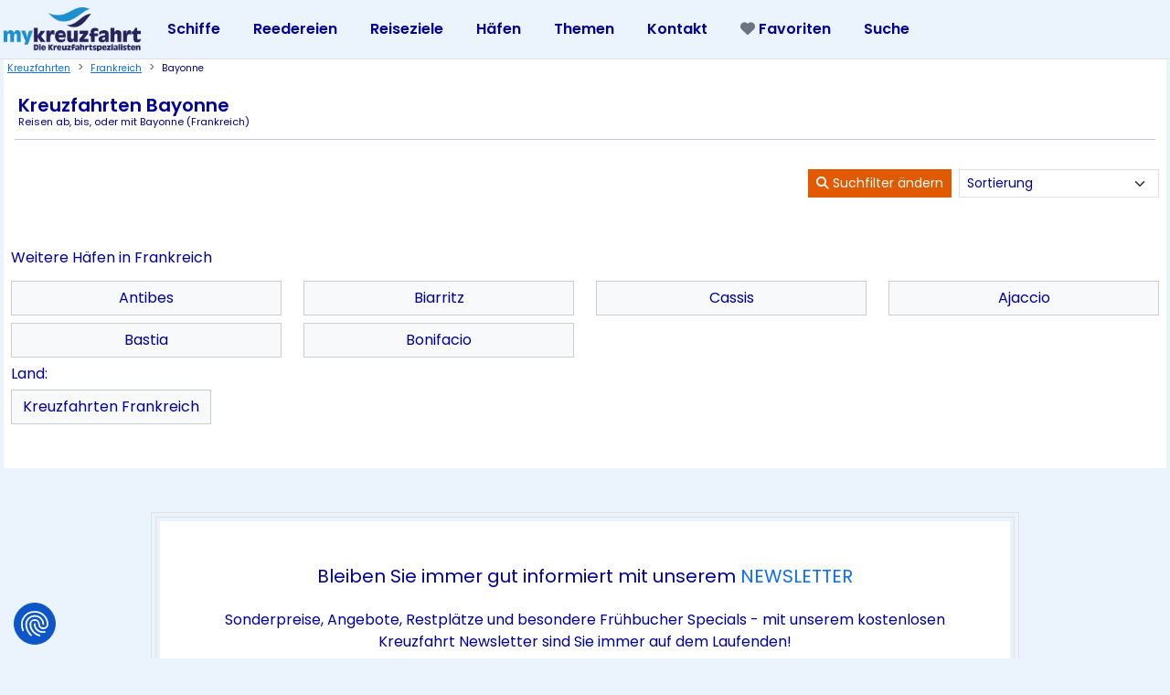

--- FILE ---
content_type: text/html; charset=UTF-8
request_url: https://www.mykreuzfahrt.de/kreuzfahrten/frankreich/bayonne
body_size: 9519
content:
 
<!DOCTYPE html>
<html lang="de-DE">
  <head>
    <title>Kreuzfahrten ab Bayonne - Frankreich - Angebote & Infos</title>
    <meta charset="utf-8">
    <meta name="viewport" content="width=device-width, initial-scale=1">
    <meta name="robots" content="noindex,follow">
    <meta name="description" content="Kreuzfahrten nach, von oder mit Bayonne - Frankreich mit aktuellen Angeboten und Informationen!">
    <link rel="preconnect" href="//www.googletagmanager.com">
    <link rel="dns-prefetch" href="//consent-eu.cookiefirst.com">
    <link rel="dns-prefetch" href="//www.google-analytics.com">
    <meta name="author" content="Meinecke Kreuzfahrten und Touristik GmbH">
    <meta property="fb:admins" content="548548650,1694380883,100000696866463">
    <meta property="fb:app_id" content="381249275317509">
    <meta property="fb:page_id" content="290263937561">
    <meta name="theme-color" content="#0066CC">
    <meta name="csrf-token" content="ad2af192cdccd21bb052afabb125ff4fd987f7844a83903f875fdac9f97d56d3">
    <link rel="shortcut icon" href="/images/favicon.ico" type="image/x-icon" />
    <link rel="preload" href="/assets/fontawesome-6.2.0/webfonts/fa-solid-900.woff2" as="font" type="font/woff2" crossorigin>
    <link rel="preload" href="/assets/fontawesome-6.2.0/webfonts/fa-regular-400.woff2" as="font" type="font/woff2" crossorigin>
    <link rel="preload" href="/assets/fontawesome-6.2.0/webfonts/fa-brands-400.woff2" as="font" type="font/woff2" crossorigin>
    <script src="https://consent-eu.cookiefirst.com/sites/mykreuzfahrt.de-3525ddaf-cc4c-4745-b463-4e9cb51e1342/consent.js"></script>
        <meta property="og:type" content="website">
    <meta property="og:title" content="Kreuzfahrten ab Bayonne - Frankreich - Angebote & Infos">
    <meta property="og:description" content="Kreuzfahrten nach, von oder mit Bayonne - Frankreich mit aktuellen Angeboten und Informationen!">
        
                <link rel="preload" as="style" href="/assets/bootstrap/css/bootstrap.min.css" onload="this.onload=null;this.rel='stylesheet'">
<noscript><link rel="stylesheet" href="/assets/bootstrap/css/bootstrap.min.css"></noscript>
    
    <link href="/assets/fontawesome-6.2.0/css/all.min.css" rel="stylesheet">
        
    <link href="/assets/css/common2.css?d=1764963679" rel="stylesheet">
    
<script type="text/plain" data-cookiefirst-category="advertising">
window.dataLayer = window.dataLayer || [];
function gtag(){dataLayer.push(arguments);}
(function(w,d,s,l,i){w[l]=w[l]||[];w[l].push({'gtm.start':
new Date().getTime(),event:'gtm.js'});var f=d.getElementsByTagName(s)[0],
j=d.createElement(s),dl=l!='dataLayer'?'&l='+l:'';j.async=true;j.src=
'https://www.googletagmanager.com/gtm.js?id='+i+dl;f.parentNode.insertBefore(j,f);
})(window,document,'script','dataLayer','GTM-TGDBVC');</script>


</head>
<body>
<noscript cookie-consent="tracking"><iframe cookie-consent="tracking" src="https://www.googletagmanager.com/ns.html?id=GTM-TGDBVC"
height="0" width="0" style="display:none;visibility:hidden"></iframe></noscript>
<script type="application/ld+json">
{
"@context":"https://schema.org",
"@graph":[
{
  "@type":"WebSite",
  "@id":"https://www.mykreuzfahrt.de/#website",
  "name":"mykreuzfahrt",
  "url":"https://www.mykreuzfahrt.de/",
  "inLanguage": "de",
  "publisher":{"@id":"https://www.mykreuzfahrt.de/#org"}
},
    {
      "@type": "TravelAgency",
      "@id": "https://www.mykreuzfahrt.de/#org",
      "name": "Meinecke Kreuzfahrten & Touristik GmbH",
      "url": "https://www.mykreuzfahrt.de/",
      "logo": { "@type": "ImageObject", "url": "https://www.mykreuzfahrt.de/images/mykreuzfahrt-kreuzfahrten-logo.gif" },
      "telephone": "+49-5139-9590920",
      "sameAs": [
        "https://www.facebook.com/mykreuzfahrt/",
        "https://www.instagram.com/mykreuzfahrt/"
      ],
      "email": "info@mykreuzfahrt.de",
      "priceRange": "€€–€€€€",
      "address": {
        "@type": "PostalAddress",
        "streetAddress": "In Wennebostel 8",
        "postalCode": "30900",
        "addressLocality": "Wedemark",
        "addressCountry": "DE"
      },
      "contactPoint": [{
        "@type": "ContactPoint",
        "contactType": "customer service",
        "telephone": "+49-5139-9590920",
        "availableLanguage": ["de","en","fr"]
      }],
      "areaServed": ["DE","AT","CH","NL","ES","GB","PL","IT","LU","CZ"],
      "openingHoursSpecification": [
        {
          "@type": "OpeningHoursSpecification",
          "dayOfWeek": ["Monday","Tuesday","Wednesday","Thursday","Friday"],
          "opens": "09:00",
          "closes": "19:00"
        },
        {
          "@type": "OpeningHoursSpecification",
          "dayOfWeek": "Saturday",
          "opens": "09:00",
          "closes": "18:00"
        }
      ]
}
]}
</script>
 <noscript>
        <div class="bg-danger">
            <div class="container">
                <br /><br />   
                <h5>Javascript ist deaktiviert!</h5>
                <p>    <strong>Hinweis:</strong> Sie benötigen Javascript, um unsere Website zu bedienen.<br />
                    Bitte aktivieren Sie JavaScript in Ihrem Browser, um den vollen Funktionsumfang von www.mykreuzfahrt.de zu erhalten.
                    <br /><br />
                </p>
            </div>
        </div>
        
    </noscript>


  
 <header class="header_area" id="topOfPage">

    <div id="header_navbar" class="header_navbar">

    <div class="container-xxl container-fluid position-relative ">

            <div class=" align-items-center ">
        <div class="col-xl-12">
                <nav class="navbar navbar-expand-lg fixed-top navbar-light bg-myk border-bottom ">
                  <div class="container-xxl container-fluid p-0 px-1">
                      <a class="navbar-brand" title="Startseite" href="/">
                          <img src="/assets/images/mykreuzfahrt-logo.png" alt="Kreuzfahrten | Flusskreuzfahrten | Aida | Mein Schiff | MSC" class="img-fluid d-none d-md-block" width="432" height="138">
                          <img src="/assets/images/mykreuzfahrt-logo-mobil.png" alt="Kreuzfahrten | Flusskreuzfahrten | Aida | Mein Schiff | MSC" loading="lazy" class="d-md-none img-fluid" width="250" height="33">
                      </a>
                    <div class='d-block d-lg-none ms-auto me-3 d-flex justify-content-end '> 
                    <a href='tel:+4951399590920' aria-label="mykreuzfahrt jetzt anrufen">
                    <i class="fa-solid fa-square-phone fa-2xl text-myk"></i> 
                    </a>
                    </div>
                    <button class="navbar-toggler" type="button" data-bs-toggle="collapse" data-bs-target="#collapsibleNavbar" aria-label="Hauptmenu">
                      <span class="navbar-toggler-icon"></span>
                    </button>
                    <div class="collapse navbar-collapse sub-menu-bar " id="collapsibleNavbar">
                      <ul id="nav" class="navbar-nav">
                        <li class="nav-item">
                            <a class="page-scroll nav-link" data-bs-toggle="collapse" data-bs-target="#sub-nav1" aria-controls="sub-nav1" aria-expanded="false" aria-label="Toggle navigation" href="javascript:void(0)">Schiffe
                            <div class="sub-nav-toggler">
                              <i class="fa-solid fa-angle-down"></i>
                            </div>
                            </a>
                            <ul class="sub-menu collapse" id="sub-nav1">
                                <li><a href="/aida/aidacosma/">AIDAcosma</a></li>
                                <li><a href="/aida/aidamar/">AIDAmar</a></li>
                                <li><a href="/aida/aidanova/">AIDAnova</a></li>
                                <li><a href="/tui-cruises/mein-schiff-1/">Mein Schiff 1</a></li>
                                <li><a href="/tui-cruises/mein-schiff-2/">Mein Schiff 2</a></li>                                                                
                                <li><a href="/tui-cruises/mein-schiff-5/">Mein Schiff 5</a></li>
                                <li><a href="/tui-cruises/mein-schiff-6/">Mein Schiff 6</a></li>
                                <li><a href="/msc-cruises/msc-bellissima/">MSC Bellissima</a></li>
                                <li><a href="/msc-cruises/msc-euribia/">MSC Euribia</a></li>                                
                                <li><a href="/msc-cruises/msc-world-europa/">MSC World Europa</a></li>
                                <li><a href="/hapag-lloyd/europa-2/">MS Europa 2</a></li>
                                <li><a href="/cunard/queen-mary-2/">Queen Mary 2</a></li>
                                <li><a href="/ncl/norwegian-prima/">Norwegian Prima</a></li>
                                <li><a href="/schiffe">Alle Schiffe</a></li>
                            </ul>

                        </li>
                        
            <li class="nav-item">
                            <a class="page-scroll nav-link" data-bs-toggle="collapse" data-bs-target="#sub-nav2" aria-controls="sub-nav2" aria-expanded="false" aria-label="Toggle navigation" href="javascript:void(0)">Reedereien
                            <div class="sub-nav-toggler">
                              <i class="fa-solid fa-angle-down"></i>
                            </div>
                            </a>
                            <ul class="sub-menu collapse" id="sub-nav2">
                                <li><a href="/aida/">AIDA Cruises</a></li>
                                <li><a href="/tui-cruises/">TUI Cruises</a></li>
                                <li><a href="/hapag-lloyd/">Hapag Lloyd Cruises</a></li>
                                <li><a href="/msc-cruises/">MSC Kreuzfahrten</a></li>
                                <li><a href="/ncl/">Norwegian Cruise Line</a></li>
                                <li><a href="/costa/">Costa Kreuzfahrten</a></li>
                                <li><a href="/holland-america/">Holland America Line</a></li>
                                <li><a href="/cunard/">Cunard Cruise Line</a></li>
                                <li><a href="/explora/">Explora Journeys</a></li>
                                <li><a href="/silversea/">Silversea Cruises</a></li>
                                <li><a class="dropdown-item mt-2" href="/flusskreuzfahrt/arosa/">A-Rosa Flusskreuzfahrten</a></li>
                                <li><a href="/flusskreuzfahrt/nicko-cruises/">Nicko Cruises</a></li>
                                <li><a href="/flusskreuzfahrt/viva-cruises/">Viva Cruises</a></li>   
                                <li><a href="/reedereien">Alle Reedereien</a></li>
                            </ul>
            </li>
            <li class="nav-item">
                            <a class="page-scroll nav-link" data-bs-toggle="collapse" data-bs-target="#sub-nav3" aria-controls="sub-nav1" aria-expanded="false" aria-label="Toggle navigation" href="javascript:void(0)">Reiseziele
                            <div class="sub-nav-toggler">
                              <i class="fa-solid fa-angle-down"></i>
                            </div>                            
                            </a>
                            <ul class="sub-menu collapse" id="sub-nav3">
                                <li><a href="/kreuzfahrten/norwegen-nordland/">Nordland/Norwegen</a></li>
                                <li><a href="/kreuzfahrten/mittelmeer/">Mittelmeer</a></li>
                                <li><a href="/kreuzfahrten/karibik/">Karibik</a></li>
                                <li><a href="/kreuzfahrten/orient-emirate/">Orient & Emirate</a></li>
                                <li><a href="/kreuzfahrten/transatlantik/">Transatlantik</a></li>
                                <li><a href="/kreuzfahrten/kanarische-inseln/">Kanaren/Atlantik</a></li>
                                <li><a href="/reiseziele">Alle Reiseziele</a>
                                
                            </ul>
            </li>
         <li class="nav-item">
            <a class="page-scroll nav-link" data-bs-toggle="collapse" data-bs-target="#sub-nav5" aria-controls="sub-nav5" aria-expanded="false" aria-label="Toggle navigation" href="javascript:void(0)">Häfen
            <div class="sub-nav-toggler">
              <i class="fa-solid fa-angle-down"></i>
            </div>            </a>
            <ul class="sub-menu collapse" id="sub-nav5">
              <li><a href="/kreuzfahrten/deutschland/hamburg">Kreuzfahrten ab Hamburg</a></li>
              <li><a href="/kreuzfahrten/deutschland/kiel">Kreuzfahrten ab Kiel</a></li>
              <li class=''><a href="/kreuzfahrten/deutschland/warnemuende">Kreuzfahrten ab Warnemünde</a></li>
              <li class=''><a href="/kreuzfahrten/spanien/barcelona">Kreuzfahrten ab Barcelona</a></li>              
              <li><a href="/kreuzfahrten/italien/genua">Kreuzfahrten ab Genua</a></li>              
              <li class=''><a href="/kreuzfahrten/italien/venedig">Kreuzfahrten ab Venedig</a></li>              
   
              <li class=''><a href="/kreuzfahrten/usa/miami">Kreuzfahrten ab Miami</a></li>              
              <li ><a href="/kreuzfahrten/usa/new-york">Kreuzfahrten ab New York</a></li>              
              <li ><a href="/kreuzfahrten/arabische-emirate/dubai">Kreuzfahrten ab Dubai</a></li>                                          
           </ul>
            </li>
            
            
         <li class="nav-item">
            <a class="page-scroll nav-link" data-bs-toggle="collapse" data-bs-target="#sub-nav6" aria-controls="sub-nav6" aria-expanded="false" aria-label="Toggle navigation" href="javascript:void(0)">Themen
            <div class="sub-nav-toggler">
              <i class="fa-solid fa-angle-down"></i>
            </div>
            </a>
            <ul class="sub-menu collapse" id="sub-nav6">
              <li><a href="/flusskreuzfahrt/">Flusskreuzfahrten</a></li>
              <li><a href="/segelkreuzfahrt/">Segelkreuzfahrten</a></li>
              <li><a href="/luxuskreuzfahrten.html">Luxuskreuzfahrten</a></li>              
           </ul>
            </li>
            <li class="nav-item">
                      <a href="javascript:void(0);" class="page-scroll nav-link " data-bs-toggle="offcanvas" data-bs-target="#kontakt" aria-controls="kontakt">
                      Kontakt  
                      </a>
            </li>                
            <li class="nav-item">
            <a href='/merkliste' class='page-scroll nav-link' title='Ihre Favoriten'><i class='fa-solid fa-heart text-secondary'></i>&nbsp;Favoriten</a>            </li>
            <li class="nav-item">
            <a href="/kreuzfahrten/" class="page-scroll nav-link " >
             Suche
            </a>
            </li>
                                
                      </ul>

                    </div>
  
                  </div>
                    
                </nav>
                </div>
            </div>
        </div>
    </div>    
</header>


<div class="offcanvas offcanvas-start ps-2 pe-2" tabindex="-1" id="off-search" aria-labelledby="offcanvasExampleLabel">
  <div class="offcanvas-header">
    <button type="button" class="btn-close text-reset" data-bs-dismiss="offcanvas" aria-label="Close"></button>
  </div>
  <div class="offcanvas-body">
    </div>
    </div>
<div class="offcanvas offcanvas-end" tabindex="-1" id="kontakt" aria-labelledby="offcanvasExampleLabel">
  <div class="offcanvas-header">
    <h5 class="offcanvas-title" id="offcanvasExampleLabel">Kontakt zu uns</h5>
    <button type="button" class="btn-close text-reset" data-bs-dismiss="offcanvas" aria-label="Close"></button>
  </div>
  <div class="offcanvas-body">
    <div>
        <h3 class="mt-2 mb-2 text-center myk2 fw-bold"><i class="fas fa-phone"></i><a href='tel:+4951399590920' class='text-decoration-none'>&nbsp;05139 95 90 920</a></h3><hr>
        

        <form class="row g-3 needs-validation" id="kontaktform" novalidate>   
        <p>Wir sind telefonisch für Sie von Montag bis Samstag von 9:00 Uhr bis 19 Uhr erreichbar. Sie können auch gerne einen Rückruftermin mit uns vereinbaren!</p>
        <div class="mb-3">
        <input type="text" class="form-control" id="kontakt-vorname" placeholder="Ihr Vorname" >
        </div>
        <div class="mb-3">
        <input type="text" class="form-control" id="kontakt-nachname" placeholder="Ihr Nachname" >
        </div>
        <div class="mb-3">
        <input type="text" class="form-control" id="kontakt-telefon" placeholder="Ihre Rufnummer">
        </div>
        <div class="mb-3">
        <input type="email" class="form-control" id="kontakt-email" placeholder="Ihre E-Mail Adresse" >
        </div>              
        <div class="mb-3">
        <input type="text" class="form-control" id="kontakt-erreichbar" placeholder="Am besten erreichbar">
        </div>
        <div class="mb-3">
        <select id="kontakt-grund" class="form-select"><option value="1">Fragen zu einer neuen Buchung</option>
            <option value="2">Fragen zu einer bestehenden Buchung (bei uns gebucht)</option>
            <option value="3">Bitte um Beratung</option>
            <option value="4">Andere Rückfrage</option></select>    
        </div>
        <div class="mb-3 d-none">
            <input type="text" class="form-control" id="kontakt-hon" placeholder="Ihr Grund zur Anfrage">
        </div>      

        <div class="mb-3">
            <textarea class="form-control" id="kontakt-message" rows="3" placeholder="Ihre Frage oder Nachricht an uns" ></textarea>
        </div>      
        <div class="mb-3 text-center">
            <button id="kontaktsenden" type="submit" class="btn btn-warning text-white">Absenden</button>
        </div> 
        <div class="mt-4">    
            <p class="small">Mit dem Absenden des Formulars erkennen sie unsere <a href="/datenschutz" target="_blank">Bestimmungen zum Datenschutz</a> an. Zur Bearbeitung Ihrer Anfrage werden Ihre Daten bei uns gespeichert. 
                Ihre Daten werden nicht weitergegeben oder verkauft und werden nur zur Beantwortung Ihrer Fragen verwendet.
            </p>
        </div>    
  </form>
    </div>

  </div>
</div>
<section class="index-main mb-5" id="maincontent" data-land="1" data-suchliste='0'>
                  <div class="position-fixed top-0 h-100 my-auto d-none overlay opacity-50 bg-white w-100" id='waiting' style='z-index:10000'>
                  <div class="d-flex justify-content-center">  
                    <div class="text-myk py-5 w-100 my-auto h-100 text-center" role="status" style="width: 3rem; height: 3rem; z-index: 20;z-index:9999">
                    <img src="https://media.xmlteam.de/files/logos/referenzen/ref-17475.png" alt="Logo" class="my-4">
                    <br>
                    <i class="fa-sharp fa-solid fa-ship fa-beat-fade fa-3x mt-5 mb-5"></i>
                      <p class='my-3'>Lade Daten...einen Moment bitte</p>
                    </div>
                  </div>
            </div>  
    <div class="container-fluid container-xxl px-1 se-main mb-5">
 
<div class="offcanvas offcanvas-start ps-2 pe-2" tabindex="-1" id="offcanvas-search" aria-labelledby="offcanvasExampleLabel">
  <div class="offcanvas-header">
    <button type="button" class="btn-close text-reset" data-bs-dismiss="offcanvas" aria-label="Close"></button>
    <button id="ergebniszeigen" type="button" data-bs-dismiss="offcanvas" class="w-100 ms-3 suchergebnis btn btn-sm btn-myk2 text-white" aria-label="Ergebnisse zeigen"></button>
  </div>
  <div class="offcanvas-body">
  <div id='searchform' class='mb-5'><a href='javascript:void(0);' class='resetsuche small'><span class='text-secondary border badge bg-light'>x&nbsp;Suche zurücksetzen</span></a><h5 class='text-center h5 fw-bold myk'>Ihre Suchkriterien</h5><div class='mt-2 p-1 bg-light-myk border d-none'><b>Sonderpreis Aktion</b><br><label class='small' for='datepicker'>Promocode</label><input type='text' class='form-control form-control-sm' id='promocode' value=''></div><div class='mt-2 p-1 bg-light-myk border'><b>Reisezeit & Dauer</b><br><label class='small' for='datepicker'>Reisezeitraum</label><input class='form-control form-control-sm' id='datepicker'  data-start='2026-01-27'   data-end='2029-01-23'  style='background-color:white !important; color:#000099 !important'><label class='small' for='dauervon'>Dauer von</label><select class='form-select form-select-sm' id='dauervon'><option value=''>Alle</option><option selected value='3'>3 Tage</option></select><label class='small' for='dauerbis'>Dauer bis</label><select class='form-select form-select-sm' id='dauerbis'><option value=''>Alle</option></select></div><div class='mt-2 p-1 bg-light-myk border'><b>Reederei & Schiff</b><br><label class='small' for='reederei'>Reederei</label><select class='form-select form-select-sm' id='reederei'><option value=''>Alle</option></select><label class='small' for='schiff'>Schiff</label><select class='form-select form-select-sm' id='schiff'><option value=''>Alle</option></select><label class='small' for='passengers'>Schiff max. Passagiere</label><select class='form-select form-select-sm' id='passengers'><option value=''>Alle</option></select><label class='small' for='built'>Schiff Baujahr</label><select class='form-select form-select-sm' id='built'><option value=''>Alle</option></select><label class='small' for='sterne'>Schiff Komfort</label><select class='form-select form-select-sm' id='sterne'><option value=''>Alle</option></select><label class='small' for='bordsprache'>Schiff Bordsprache</label><select class='form-select form-select-sm' id='bordsprache'><option value=''>Alle</option></select></div><div class='mt-2 p-1 bg-light-myk border'><b>Geographie</b><br><label class='small' for='reiseziel'>Reiseziel</label><select class='form-select form-select-sm' id='reiseziel'><option value=''>Alle</option></select><label class='small' for='starthafen'>Abfahrtshafen</label><select class='form-select form-select-sm' id='starthafen'><option value=''>Alle</option></select><label class='small' for='bishafen'>Zielhafen</label><select class='form-select form-select-sm' id='bishafen'><option value=''>Alle</option></select><label class='small' for='reisehafen'>Zwischenstop</label><select class='form-select form-select-sm' id='reisehafen'><option value=''>Alle</option><option selected value='1600'>1600</option></select><label class='small' for='abland'>Abfahrtsland</label><select class='form-select form-select-sm' id='abland'><option value=''>Alle</option></select><label class='small' for='bisland'>Zielland</label><select class='form-select form-select-sm' id='bisland'><option value=''>Alle</option></select><label class='small' for='reiseland'>Bereistes Land</label><select class='form-select form-select-sm' id='reiseland'><option value=''>Alle</option></select></div><div class='mt-2 p-1 bg-light-myk border'><b>Anreise, Preis</b><br><label class='small' for='anreise'>Anreise</label><select class='form-select form-select-sm' id='anreise'><option value=''>Alle</option></select><label class='small' for='thema'>Kreuzfahrtthema</label><select class='form-select form-select-sm' id='thema'><option value=''>Alle</option></select><label class='small' for='preis'>Preis p.P.</label><select class='form-select form-select-sm' id='preis'><option value=''>Alle</option></select></div></div>  
  </div>
</div>    
        <div class="row mx-0">  
            <div class="col-12 bg-white px-1 pb-5 mt-lg-0" id="content">
            <nav style="--bs-breadcrumb-divider: '>';" aria-label="breadcrumb"><ol class="breadcrumb"><li class="breadcrumb-item"><small><a href="https://www.mykreuzfahrt.de">Kreuzfahrten</a></small></li><li class="breadcrumb-item"><small><a href="/kreuzfahrten/frankreich/">Frankreich</a></small></li><li class="breadcrumb-item"><small>Bayonne</small></li></ol></nav>            <div class='row mx-2 mb-2'><div class='col-12 col-md-12 p-1'><h1 class='h5 m-0 p-0 fw-bold'>Kreuzfahrten Bayonne</h1>
        <h2 class='h6 p-0 m-0 mb-2' style='font-size:0.7rem !important'>Reisen ab, bis, oder mit Bayonne (Frankreich)</h2>
         
        </div><hr></div>                        <!-- ################################################-->
            <div id="resultscrolled" class="col-12 text-end cdp-sticky-top d-none">
                            
                <button class=" btn btn-sm btn-myk2 text-white rounded-0" type="button" data-bs-toggle="offcanvas" data-bs-target="#offcanvas-search" aria-controls="Suchfilter"><i class="fa-solid fa-magnifying-glass"></i> Suchfilter</button>
                   
            </div>
            
            
<div id="resulthead" class="row mx-0 w-100 w-lg-50 ms-lg-auto justify-content-end flex-nowrap">
    <div id="rh1" class="col-auto py-2 px-1">
                                    <button class="btn btn-sm rounded-0 btn-myk2 text-white" type="button" data-bs-toggle="offcanvas" data-bs-target="#offcanvas-search" aria-controls="Suchfilter"><i class="fa-solid fa-magnifying-glass"></i> Suchfilter ändern</button>
                   
    </div>
    <div id="rh2" class="col-auto py-2 px-1">
        <select class="form-select form-select-sm w-auto" id="sortorder">
            <option value="">Sortierung</option>
            <option value="1">Preis aufsteigend</option>
            <option value="2">Preis absteigend</option>
            <option value="3">Dauer aufsteigend</option>
            <option value="4">Dauer absteigend</option>
            <option value="5">Reisedatum aufsteigend</option>
            <option value="6">Reisedatum absteigend</option>
        </select>                        
    </div>
</div>
            
            <div class='col-12' id='filterentfernen'></div>
            
            <div class="col-12 text-center alert alert-primary w-50 mx-auto rounded-0 py-1 mt-1 px-1 d-none" id="anz"></div> 
            <div class="container-xxl container-fluid px-1 init" data-reisehafen="1600" id="suchergebnisse">
                           
            </div>  
            <div class="mt-5 container-xxl container-fluid px-1" id="portcontent">
            <div class='col-12 mt-5'><div class='col-12 mt-5'><h3 class='h6'>Weitere Häfen in Frankreich</h6><div class='row'><div class="col-6 col-md-4 col-lg-3 mt-2 d-flex align-items-stretch">
                  <a class="btn w-100 btn-light" href="/kreuzfahrten/frankreich/antibes">Antibes</a>
                </div><div class="col-6 col-md-4 col-lg-3 mt-2 d-flex align-items-stretch">
                  <a class="btn w-100 btn-light" href="/kreuzfahrten/frankreich/biarritz">Biarritz</a>
                </div><div class="col-6 col-md-4 col-lg-3 mt-2 d-flex align-items-stretch">
                  <a class="btn w-100 btn-light" href="/kreuzfahrten/frankreich/cassis">Cassis</a>
                </div><div class="col-6 col-md-4 col-lg-3 mt-2 d-flex align-items-stretch">
                  <a class="btn w-100 btn-light" href="/kreuzfahrten/frankreich/ajaccio">Ajaccio</a>
                </div><div class="col-6 col-md-4 col-lg-3 mt-2 d-flex align-items-stretch">
                  <a class="btn w-100 btn-light" href="/kreuzfahrten/frankreich/bastia">Bastia</a>
                </div><div class="col-6 col-md-4 col-lg-3 mt-2 d-flex align-items-stretch">
                  <a class="btn w-100 btn-light" href="/kreuzfahrten/frankreich/bonifacio">Bonifacio</a>
                </div></div><h3 class='h6 mt-2'>Land:</h3><a class="btn btn-light" href="/kreuzfahrten/frankreich/">Kreuzfahrten Frankreich</a></div><div class='d-none'>Array
(
    [url] => frankreich
    [url2] => bayonne
    [path] => ocean
    [type] => 1
    [id] => 1600
    [method] => port
)
</div>            </div>
            </div>
    </div>    

</section>


<div class="container newsletter mt-5 wow fadeIn" id="newsletter_clever">
<div class="row justify-content-center">
<div class="col-lg-10 border rounded p-1">
<div class="border rounded text-center p-1">
<div class="bg-white rounded text-center p-5">
<h4 class="h5 mb-4">Bleiben Sie immer gut informiert mit unserem <span class="text-primary myk2 text-uppercase">Newsletter</span></h4>
<p>Sonderpreise, Angebote, Restplätze und besondere Frühbucher Specials - mit unserem kostenlosen Kreuzfahrt Newsletter sind Sie immer auf dem Laufenden!</p>
<div class="mx-auto" style="max-width: 400px;">

<button type="button" class="btn btn-myk2 rounded-0 py-2 px-3 text-white text-center mt-2 me-2 nlpop_click" >jetzt anmelden!</button>

</div>
</div>
</div>
</div>
</div>
</div>
<div class="container-fluid bg-primary text-light footer mt-1">
<div class="container-xxl pb-5">
<div class="row mx-1 g-5">
<div class="col-12 text-white"></div>
<div class="col-md-6 col-lg-4">
<div class="bg-myk2 rounded p-4 mt-5">
<a href="/" class="text-decoration-none"><h4 class="text-white  mb-3">mykreuzfahrt</h4></a>
<p class="text-white mb-0">Eine Marke der Meinecke Kreuzfahrten &amp; Touristik GmbH, seit 1990 als Reisevermittler erfolgreich und spezialisiert auf Kreuzfahrten.</p>
</div>
</div>
<div class="col-md-6 col-lg-3 mt-5">
<p class="mb-2 text-white"><i class="fa fa-phone-alt me-3"></i>05139 95 90 920<br>+49 5139 95 90 920</p>
<p class="mb-2"><i class="fa fa-envelope me-3"></i>info at mykreuzfahrt&dot;de</p>
<div class="dflex pt-2">
<a class="btn btn-outline-light btn-social" href="https://www.facebook.com/mykreuzfahrt"><i class="fab fa-facebook-f" title="Link zu Facebook - mykreuzfahrt"></i></a>
<a class="btn btn-outline-light btn-social" href="https://www.instagram.com/mykreuzfahrt"><i class="fab fa-instagram" title="Link zu Instagram - mykreuzfahrt"></i></a>
<div class="clearfix"></div><div class="mt-3"><strong>Unsere Servicezeiten:</strong><br>
Mo. - Fr. 09:00 Uhr bis 19:00 Uhr<br>
Sa. 09:00 Uhr bis 18 Uhr
</div>
</div>
</div>
<div class="col-lg-5 col-md-12">
<div class="row gy-5 g-4">
<div class="col-md-6">
<h6 class="section-title text-start text-white text-uppercase mb-4 mt-5">Empfehlungen:</h6>

              <a class="btn btn-link text-white text-decoration-none"   title="Flusskreuzfahrten Donau" href="/flusskreuzfahrt/donau/" title="Flusskreuzfahrt Donau">Flusskreuzfahrt Donau</a>
              <a class="btn btn-link text-white text-decoration-none"   title="Flusskreuzfahrten Rhein" href="/flusskreuzfahrt/rhein/">Flusskreuzfahrt Rhein</a>
              <a class="btn btn-link text-white text-decoration-none"  title="Mehr zur AIDAluna" href="/aida/aidaluna/">AIDAluna</a>
              <a class="btn btn-link text-white text-decoration-none"   title="Segelyacht Sea Cloud" href="/segelkreuzfahrt/sea-cloud/">Sea Cloud</a>
              <a class="btn btn-link text-white text-decoration-none"   title="Windjammer Royal Clipper" href="/segelkreuzfahrt/royal-clipper/">Royal Clipper</a>
              <a class="btn btn-link text-white text-decoration-none"   title="Suiten der Mein Schiff 4" href="/tui-cruises/mein-schiff-4/suiten">Mein Schiff 4 Suiten</a>
            
</div>
<div class="col-md-6">
<h6 class="section-title text-start text-white text-uppercase mb-4 mt-5">&nbsp;</h6>
<a class="btn btn-link text-white text-decoration-none"  title="Mein Schiff Flotte von TUI Cruises" href="/tui-cruises/flotte/">Flotte Mein Schiff</a>
<a class="btn btn-link text-white text-decoration-none"  title="Mein Schiff in Dubai" href="/tui-cruises/dubai/">Mein Schiff Dubai</a>
<a class="btn btn-link text-white text-decoration-none"  title="Die MSC Schiffe - Flotte" href="/msc-cruises/schiffe/">MSC Schiffe</a>
<a class="btn btn-link text-white text-decoration-none"  title="MSC Cruises in der Karibik" href="/msc-cruises/karibik/">MSC Karibik</a>
<a class="btn btn-link text-white text-decoration-none"  title="Weltreisen" href="/kreuzfahrten/weltreise/">Weltreisen</a>


</div>
</div>
</div>
</div>
</div>
<div class="container">
<div class="copyright">
<div class="row">
<div class="col-md-6 text-center text-md-start mb-3 mb-md-0">
<small>©&nbsp;&nbsp;Meinecke Kreuzfahrten &amp; Touristik GmbH 2005-2026. Alle Rechte vorbehalten.</small>
</div>
<div class="col-md-6 text-center text-md-end">
<div class="footer-menu">
              <a class="btn btn-link text-white text-decoration-none"  title="Die Reiseländer" href="/reiselaender" >Reiseländer</a>
              <a class="btn btn-link text-white text-decoration-none"  title="Die Zielgebiete" href="/reiseziele" >Reiseziele</a>
              <a class="btn btn-link text-white text-decoration-none"  title="Die Häfen" href="/haefen" >Häfen</a>
              
              <a class="btn btn-link text-white text-decoration-none" rel="noopener"  title="Allgemeine Geschäftsbedingungen AGB" target="_blank" href="/agb" title="AGB">AGB</a>
              <a class="btn btn-link text-white text-decoration-none" rel="noopener" title="Datenschutz" target="_blank" href="/datenschutz" title="Datenschutz">Datenschutzerklärung</a>
              <a class="btn btn-link text-white text-decoration-none" rel="noopener"  title="Impressum" target="_blank" href="/impressum">Impressum</a>
</div>
</div>
</div>
<div class="row">
          <div class="col-3 col-sm-2 col-lg-1 text-center mt-3 pt-3 mb-3">      
          <img src="/assets/images/qta-logo.png" class="w-100 img-fluid bg-primary p-1" width="250" height="80" alt="QTA Logo" loading="lazy">
          </div>    
          <div class="col-3 col-sm-2 col-lg-1 text-center mt-3 pt-3">      
          <img src="/assets/images/rtk.webp" class="w-100 img-fluid bg-white p-1" width="249" height="104" alt="RTK Logo" loading="lazy">
          </div> 
          

                   
</div>
</div>
           
</div>
 
</div>        

<style id="bootstrapmmin"></style>
<style id="commoncss"></style>  


   

    <script type="text/javascript" src="/assets/bootstrap/js/bootstrap.bundle.min.js" ></script>    
<script type="text/javascript" src="/assets/js/jquery-3.6.0.min.js"></script>
<!--script type="text/javascript" src='/assets/js/datepicker.js'></script-->


<div id="cr_embeded_form" class="px-3" style="text-align:center;display:none;padding-top:20px; position: fixed;top: 0;left: 0;width: 100%;height: 100%;background-color: rgba(0,0,0,0.8);*background-color: rgb(0,0,0);display: none;z-index: 8000;">

<form class="layout_form cr_form cr_font" id="nlform" class="p-2" data-shown="">
    <div class="cr_body cr_page cr_font formbox">
        <div class="non_sortable">
            
            
            <div class="cr_embed_close_form" style="position:relative; cursor:pointer; float:right; margin-top:-10px; margin-right:-15px; z-index:9000;">
            <img src="https://eu2.cleverreach.com/images/fancy_closebox.png" border="0">
            </div>
            
            <img id="" src='/assets/images/newsletterpop.png' alt="Newsletter abonnieren" class="img-fluid w-100" loading="lazy">
        </div>
        
        <div class="editable_content px-3" id='nlformcontent'>
        <div id="8536717" rel="select" class="cr_form-component cr_form-component--select cr_ipe_item ui-sortable" style=" margin-bottom:0px;">
       
    <div class="cr_form-inputgroup cr_form-inputgroup--typeselect">
        <label for="cr_form-input--select8536717">
            Anrede
        </label>
        <select id="nlpopanr" class="form-select form-select-sm" name="1187946">
                <option value="" selected checked>Anrede</option>            
                <option value="Frau" >Frau</option>
                <option value="Herr" >Herr</option>
            
        </select>
    </div>
</div>
<div id="8536713" rel="text" class="cr_form-component cr_form-component--text cr_ipe_item ui-sortable musthave" style=" margin-bottom:0px;">
<input type="hidden" name="1188654" id="cr_form-input--text1188654" value="popup">
    <div class="cr_form-inputgroup cr_form-inputgroup--typetext">
        <label for="cr_form-input--text8536713" class="itemname">Vorname*</label>
        <input id="cr_form-input--text8536713" class="form-control form-control-sm" type="text" name="1187945" placeholder="" style="width:100%;">
    </div>
</div>
<div id="8536718" rel="text" class="cr_form-component cr_form-component--text cr_ipe_item ui-sortable musthave" style=" margin-bottom:0px;">
    <div class="cr_form-inputgroup cr_form-inputgroup--typetext">
        <label for="cr_form-input--text8536718" class="itemname">Nachname*</label>
        <input id="cr_form-input--text8536718" class="form-control form-control-sm" type="text" name="1187947" placeholder="" >
    </div>
</div>
<div id="8536689" rel="email" class="cr_form-component cr_form-component--email cr_ipe_item ui-sortable musthave" style="margin-bottom:px;">
    <div class="cr_form-inputgroup cr_form-inputgroup--typeemail ">
        <label for="text8536689">E-Mail*</label>
        <input class="form-control form-control-sm" type="email" id="nlpopemail" name="email" value="" placeholder="name@example.com" style="width:100%;">
        <span id="emailerrorline"></span>
    </div>
</div>
<div id="8536691" class="text-center w-100 cr_form-component btn-group mx-auto cr_form-component--submit cr_ipe_item ui-sortable  submit_container">
    <button type="submit" id="nlbtn" class="btn btn-sm btn-myk2 text-white rounded-0 mt-1">Anmelden</button>
    <a href='javascript:void(0);' class="btn btn-light btn-sm rounded-0 mt-1 cr_embed_close_form d-block">nein, danke</a>
</div>
<p class="small"><small>Es gelten unsere <a href="/datenschutz" target="_blank">Datenschutzbestimmungen</a>. Ihre Daten werden niemals verkauft oder Dritten überlassen. Der Newsletter kann jederzeit abbestellt werden.
Gutschein einlösbar ab Buchungswert von €1.000,-. <small>ausgenommen Aida</small>
</small></p>
        </div>
        
    
    </div>

    
</form>
</div><script type="text/plain" data-cookiefirst-category="necessary" src="/assets/js/common.js?v=1762095702" ></script>
<script type="text/javascript" src="/assets/js/multislider.min.js" defer></script>
<script type="text/plain" data-cookiefirst-category="advertising">
  var _paq = window._paq = window._paq || [];
  /* tracker methods like "setCustomDimension" should be called before "trackPageView" */
  _paq.push(['trackPageView']);
  _paq.push(['enableLinkTracking']);
  (function() {
    var u="//www.mykreuzfahrt.de/matomo/";
    _paq.push(['setTrackerUrl', u+'matomo.php']);
    _paq.push(['setSiteId', '1']);
    var d=document, g=d.createElement('script'), s=d.getElementsByTagName('script')[0];
    g.async=true; g.src=u+'matomo.js'; s.parentNode.insertBefore(g,s);
  })();
</script>
<script src="/assets/js/kalender.js"></script><script src='/assets/js/suche.js?i=0.28298400 1769207017'></script></body>  
</html>


--- FILE ---
content_type: text/html; charset=UTF-8
request_url: https://www.mykreuzfahrt.de/assets/ajax_v2.php
body_size: 12411
content:
 
  {"count":0,"reiseziel":"<option value=''>kein Ergebnis<\/option>","reederei":"<option value=''>kein Ergebnis<\/option>","schiff":"<option value=''>kein Ergebnis<\/option>","dauer":"<option value=''>kein Ergebnis<\/option>","dauervon":"<option value=''>Alle<\/option>","dauerbis":"<option value=''>Alle<\/option>","starthafen":"<option value=''>kein Ergebnis<\/option>","anreise":"<option value=''>Alle<\/option>","reiseland":"<option selected value=''>Alle<\/option>","bishafen":"<option value=''>kein Ergebnis<\/option>","reisehafen":"<option value=''>Alle<\/option><option value='1016'>Aalborg<\/option><option value='525'>Aasiaat \/ Egedesminde<\/option><option value='2011'>Abidjan<\/option><option value='138'>Abu Dhabi<\/option><option value='1728'>Abu Simbel<\/option><option value='1205'>Acajutla<\/option><option value='469'>Acapulco<\/option><option value='2481'>Adamstown<\/option><option value='574'>Adelaide<\/option><option value='754'>Aer\u00f8sk\u00f8bing<\/option><option value='46'>Agadir<\/option><option value='2870'>Agios Nikolaos<\/option><option value='232'>Agropoli<\/option><option value='2030'>Airlie Beach<\/option><option value='258'>Ajaccio<\/option><option value='1206'>Akaroa<\/option><option value='2692'>Akita<\/option><option value='518'>Akpatok Island<\/option><option value='69'>Akureyri<\/option><option value='749'>Alanya<\/option><option value='1098'>Albany<\/option><option value='2506'>Alcudia<\/option><option value='707'>Aldabra<\/option><option value='2857'>Alert Bay<\/option><option value='201'>\u00c5lesund<\/option><option value='21'>Alexandria<\/option><option value='254'>Alghero<\/option><option value='43'>Alicante<\/option><option value='2971'>Aljmas<\/option><option value='299'>Alken<\/option><option value='690'>Almer\u00eda<\/option><option value='1887'>Alofi<\/option><option value='2015'>Alotau<\/option><option value='738'>Alta<\/option><option value='807'>Alter do Ch\u00e3o<\/option><option value='1563'>Amalfi<\/option><option value='2151'>Amalia Glacier<\/option><option value='1116'>Amazonas<\/option><option value='2696'>Amber Cove<\/option><option value='2035'>Ambon<\/option><option value='1955'>Amorgos<\/option><option value='57'>Amsterdam<\/option><option value='2106'>Anchorage<\/option><option value='55'>Ancona<\/option><option value='153'>Andalsnes<\/option><option value='882'>Andernach<\/option><option value='2225'>Angra do Hero\u00edsmo<\/option><option value='1660'>Angra Dos Reis<\/option><option value='2966'>Anklam<\/option><option value='790'>Antalya<\/option><option value='113'>Antarktische Halbinsel<\/option><option value='1775'>Antibes<\/option><option value='1788'>Antofagasta<\/option><option value='293'>Antwerpen<\/option><option value='2065'>Aomori<\/option><option value='1001'>Apia<\/option><option value='19'>Aqaba<\/option><option value='1015'>Arendal<\/option><option value='475'>Argostoli<\/option><option value='764'>\u00c5rhus<\/option><option value='817'>Arica<\/option><option value='180'>Arles<\/option><option value='308'>Arnheim<\/option><option value='219'>Arrecife<\/option><option value='941'>Aschaffenburg<\/option><option value='700'>Ashdod<\/option><option value='1119'>Assuan<\/option><option value='778'>Astoria<\/option><option value='1080'>Atuona<\/option><option value='439'>Auckland<\/option><option value='179'>Avignon<\/option><option value='2708'>Aviles<\/option><option value='1385'>Bad Bevensen<\/option><option value='449'>Bad Schandau<\/option><option value='1074'>Bad Wimpfen<\/option><option value='984'>Baffin Bay<\/option><option value='2477'>Baffin Island<\/option><option value='16'>Bahrain<\/option><option value='1139'>Baie-Comeau<\/option><option value='3082'>Bakkager\u00f0i<\/option><option value='1031'>Balboa<\/option><option value='93'>Bali<\/option><option value='1245'>Baltimore<\/option><option value='1213'>Baltra<\/option><option value='313'>Bamberg<\/option><option value='541'>Bandanaire<\/option><option value='86'>Bandar Seri Begawan<\/option><option value='727'>Banjul<\/option><option value='2908'>Bantry<\/option><option value='207'>Bar Harbor<\/option><option value='1717'>Barca d`Alva<\/option><option value='32'>Barcelona<\/option><option value='56'>Bari<\/option><option value='2264'>Bartolom\u00e9 Island<\/option><option value='284'>Basel<\/option><option value='1045'>Basse-Terre<\/option><option value='282'>Basseterre<\/option><option value='869'>Bastia<\/option><option value='916'>B\u00e5tsfjord<\/option><option value='2044'>Battle Harbour<\/option><option value='440'>Bay of Islands<\/option><option value='857'>Beagle Kanal<\/option><option value='1825'>Beechey Island<\/option><option value='506'>Bel\u00e9m<\/option><option value='2134'>Belfast<\/option><option value='160'>Belgrad<\/option><option value='413'>Belize City<\/option><option value='3023'>Bellotstra\u00dfe<\/option><option value='2326'>Beppu<\/option><option value='68'>Bergen<\/option><option value='917'>Berlev\u00e5g<\/option><option value='876'>Berlin<\/option><option value='1227'>Berlin-Spandau<\/option><option value='819'>Bermuda Island<\/option><option value='296'>Bernkastel-Kues<\/option><option value='2311'>Biarritz<\/option><option value='511'>Bilbao<\/option><option value='2989'>Bimini<\/option><option value='881'>Bingen<\/option><option value='2261'>Bitetos<\/option><option value='805'>Boca da Valeria<\/option><option value='1134'>Bocas Del Toro<\/option><option value='900'>Bodenteich<\/option><option value='358'>Bodrum<\/option><option value='929'>Bod\u00f8<\/option><option value='1171'>Bonaire<\/option><option value='239'>Bonifacio<\/option><option value='300'>Bonn<\/option><option value='1707'>Bonne Bay<\/option><option value='320'>Boppard<\/option><option value='445'>Bora Bora<\/option><option value='70'>Bordeaux<\/option><option value='1834'>Bornholm<\/option><option value='758'>Boston<\/option><option value='898'>Brandenburg<\/option><option value='119'>Bratislava<\/option><option value='1514'>Braubach<\/option><option value='285'>Breisach<\/option><option value='1629'>Bremen<\/option><option value='330'>Bremerhaven<\/option><option value='1374'>Breslau \/ Wroclaw<\/option><option value='740'>Brest<\/option><option value='99'>Bridgetown<\/option><option value='1018'>Brindisi<\/option><option value='427'>Brisbane<\/option><option value='569'>Broome<\/option><option value='1795'>Bruinisse<\/option><option value='1862'>Br\u00fcssel<\/option><option value='933'>Br\u00f8nn\u00f8ysund<\/option><option value='118'>Budapest<\/option><option value='94'>Buenos Aires<\/option><option value='1058'>Burnie<\/option><option value='122'>Busan<\/option><option value='2793'>Busselton<\/option><option value='1115'>Buzios<\/option><option value='2560'>Bytom<\/option><option value='468'>Cabo San Lucas<\/option><option value='41'>Cadiz<\/option><option value='225'>Cagliari<\/option><option value='424'>Cairns<\/option><option value='418'>Callao Lima<\/option><option value='967'>Calvi<\/option><option value='2572'>Cambridge Bay<\/option><option value='2393'>Camden Rockland<\/option><option value='260'>Canakkale<\/option><option value='677'>Cannes<\/option><option value='1706'>Cap-aux-Meules<\/option><option value='2169'>Cape Cod<\/option><option value='1830'>Cape Liberty<\/option><option value='48'>Capri<\/option><option value='1949'>Carloforte<\/option><option value='1535'>Carriacou<\/option><option value='195'>Cartagena (Kolumbien)<\/option><option value='338'>Cartagena (Spanien)<\/option><option value='2108'>Casablanca<\/option><option value='1761'>Cascais<\/option><option value='1774'>Cassis<\/option><option value='2171'>Castell\u00f3n de la Plana<\/option><option value='199'>Castries<\/option><option value='1424'>Castro<\/option><option value='143'>Catania<\/option><option value='176'>Caudebec-en-Caux<\/option><option value='165'>Cernavoda<\/option><option value='2272'>Cerro Brujo<\/option><option value='2286'>\u00c7e\u015fme \/ Cesme<\/option><option value='1101'>Ceuta<\/option><option value='183'>Chalon-sur-Sa\u00f4ne<\/option><option value='2296'>Champagne Bay<\/option><option value='1464'>Chan May<\/option><option value='1010'>Chania<\/option><option value='693'>Charleston<\/option><option value='1756'>Charlestown<\/option><option value='813'>Charlotte Amalie<\/option><option value='759'>Charlottetown<\/option><option value='940'>Chateauneuf-du-Pape<\/option><option value='1697'>Chau Doc<\/option><option value='2706'>Chaur Fakkan<\/option><option value='77'>Cherbourg<\/option><option value='406'>Chilenische Fjorde<\/option><option value='1006'>Chios<\/option><option value='1060'>Christchurch<\/option><option value='2786'>Christians\u00f8<\/option><option value='235'>Civitavecchia<\/option><option value='3147'>Cliffs of Moher<\/option><option value='298'>Cochem<\/option><option value='2232'>Cockburn Town<\/option><option value='1547'>Cockburn-Kanal<\/option><option value='2107'>CocoCay<\/option><option value='2324'>Colioure<\/option><option value='906'>College Fjord<\/option><option value='13'>Colombo<\/option><option value='193'>Col\u00f3n<\/option><option value='2372'>Concarneau<\/option><option value='172'>Conflans-Sainte-Honorine<\/option><option value='2941'>Conflict Island<\/option><option value='1174'>Cooktown<\/option><option value='816'>Coquimbo<\/option><option value='2123'>Cork<\/option><option value='2275'>Cormorant Point<\/option><option value='762'>Corner Brook<\/option><option value='2014'>Coron<\/option><option value='726'>Cotonou<\/option><option value='362'>Cowes<\/option><option value='412'>Cozumel<\/option><option value='2756'>Cres<\/option><option value='462'>Cristobal - Colon<\/option><option value='2206'>Crotone<\/option><option value='1763'>Cruz Bay<\/option><option value='2383'>Curieuse<\/option><option value='3032'>Cusco<\/option><option value='88'>Da Nang<\/option><option value='728'>Dakar<\/option><option value='1033'>Dalian<\/option><option value='658'>Dalyan<\/option><option value='3188'>Dampier<\/option><option value='2254'>Daphne Island<\/option><option value='2121'>Dardanellen<\/option><option value='1272'>Dartmouth<\/option><option value='422'>Darwin<\/option><option value='1545'>Darwin-Kanal<\/option><option value='1981'>Datca<\/option><option value='2180'>Datumsgrenze<\/option><option value='2257'>Decin \/ D\u011b\u010d\u00edn<\/option><option value='635'>Delos<\/option><option value='2970'>Demmin<\/option><option value='1770'>Deshaies<\/option><option value='453'>Dessau<\/option><option value='1516'>Deventer<\/option><option value='3073'>Devon Island<\/option><option value='1270'>Dikili<\/option><option value='3080'>Dingle<\/option><option value='520'>Diskobucht<\/option><option value='1711'>Dj\u00fapivogur<\/option><option value='2974'>Doesburg<\/option><option value='608'>Doha<\/option><option value='838'>Dominica<\/option><option value='318'>Donji Milanovac<\/option><option value='1554'>Donostia \/ San Sebastian<\/option><option value='1011'>Dordrecht<\/option><option value='3179'>Douarnenez<\/option><option value='2017'>Doubtful Sound<\/option><option value='1328'>Douglas<\/option><option value='691'>Dover<\/option><option value='2338'>Drake Bay<\/option><option value='1269'>Dravuni<\/option><option value='448'>Dresden<\/option><option value='137'>Dubai<\/option><option value='351'>Dublin<\/option><option value='23'>Dubrovnik<\/option><option value='2307'>Duisburg<\/option><option value='1810'>Dundas Harbour<\/option><option value='433'>Dunedin - Port Chalmers<\/option><option value='789'>Dunmore East<\/option><option value='705'>Durban<\/option><option value='157'>D\u00fcrnstein<\/option><option value='1141'>Durr\u00ebs<\/option><option value='2289'>Dusky Sound<\/option><option value='834'>D\u00fcsseldorf<\/option><option value='596'>Dutch Harbor<\/option><option value='1315'>East London<\/option><option value='1511'>Eberswalde<\/option><option value='1175'>Eden<\/option><option value='1118'>Edfu<\/option><option value='345'>Edinburgh - Leith<\/option><option value='202'>Eidfjord<\/option><option value='878'>Eisenh\u00fcttenstadt<\/option><option value='222'>El Hierro<\/option><option value='2810'>Elfin Cove<\/option><option value='2538'>Elizabeth Bay<\/option><option value='2932'>Ellesmere Island<\/option><option value='1239'>Emden<\/option><option value='1540'>Emmersdorf <\/option><option value='1365'>Endicott Arm<\/option><option value='306'>Enkhuizen<\/option><option value='490'>Ensenada<\/option><option value='2603'>Entre-os-Rios<\/option><option value='715'>Esbjerg<\/option><option value='2637'>Eskifjordur<\/option><option value='417'>Esmeraldas<\/option><option value='2001'>Esperance<\/option><option value='117'>Esztergom<\/option><option value='1208'>Exmouth<\/option><option value='400'>Fakarava<\/option><option value='111'>Falklandinseln<\/option><option value='361'>Falmouth<\/option><option value='1859'>Falmouth<\/option><option value='2699'>Farsund<\/option><option value='1158'>Fatu Hiva<\/option><option value='1091'>Ferrol<\/option><option value='167'>Fetesti<\/option><option value='1168'>Fethiye<\/option><option value='3178'>Figueira da Foz<\/option><option value='923'>Finnsnes<\/option><option value='2501'>Fishguard<\/option><option value='1164'>Fiskardo<\/option><option value='1059'>Fjordland National Park<\/option><option value='151'>Fl\u00e5m<\/option><option value='1993'>Flannan Isles<\/option><option value='2930'>Flatey<\/option><option value='2184'>Floreana<\/option><option value='936'>Flor\u00f8<\/option><option value='2312'>Fort Dauphin \/ Taolagnaro<\/option><option value='460'>Fort Lauderdale<\/option><option value='2523'>Fort William<\/option><option value='672'>Fort-de-France<\/option><option value='810'>Fortaleza<\/option><option value='352'>Fowey<\/option><option value='2292'>Foynes<\/option><option value='314'>Frankfurt am Main<\/option><option value='877'>Frankfurt Oder<\/option><option value='2950'>Fraser Island<\/option><option value='2053'>Fredericia<\/option><option value='1218'>Freeport<\/option><option value='779'>Fuerte Amador<\/option><option value='1096'>Fuerteventura<\/option><option value='139'>Fujairah<\/option><option value='91'>Fukuoka<\/option><option value='2792'>Fulaga<\/option><option value='367'>Funchal<\/option><option value='1271'>Gaeta<\/option><option value='2124'>Galle<\/option><option value='1525'>Gallipoli<\/option><option value='1220'>Galveston<\/option><option value='2217'>Galway<\/option><option value='1860'>Gambsheim<\/option><option value='2274'>Gardner Bay<\/option><option value='2710'>Garove Island<\/option><option value='1333'>Gasp\u00e9<\/option><option value='108'>Gdansk \/ Danzig<\/option><option value='2972'>Geesthacht<\/option><option value='156'>Geiranger<\/option><option value='1122'>Geirangerfjord<\/option><option value='294'>Gent<\/option><option value='894'>Genthin<\/option><option value='40'>Genua<\/option><option value='383'>George Town<\/option><option value='2036'>Georgetown \/ Penang<\/option><option value='571'>Geraldton<\/option><option value='2682'>Germersheim bei Speyer<\/option><option value='288'>Gernsheim<\/option><option value='339'>Gibraltar<\/option><option value='1039'>Gij\u00f3n<\/option><option value='1066'>Gisborne<\/option><option value='913'>Giurgiu<\/option><option value='480'>Glacier Bay<\/option><option value='2951'>Gladstone<\/option><option value='360'>Glengarriff<\/option><option value='1375'>Glog\u00f3w \/ Glogau<\/option><option value='2168'>Golf von St. Lorenz<\/option><option value='1579'>Golfito<\/option><option value='2555'>Golfo Aranci<\/option><option value='2533'>Gorinchem<\/option><option value='688'>G\u00f6teborg<\/option><option value='792'>Gozo<\/option><option value='2229'>Graciosa<\/option><option value='1828'>Gran Canaria<\/option><option value='679'>Grand Cayman<\/option><option value='755'>Grand Turk<\/option><option value='2190'>Great Barrier Reef<\/option><option value='283'>Great Harbour<\/option><option value='837'>Great Stirrup Cay<\/option><option value='350'>Greenock - Glasgow<\/option><option value='891'>Greifswald<\/option><option value='1286'>Grein<\/option><option value='669'>Grenada<\/option><option value='2424'>Grimsey<\/option><option value='1238'>Groningen<\/option><option value='371'>Grundarfj\u00f6r\u00f0ur<\/option><option value='1668'>Grytviken<\/option><option value='2327'>Guadalquivir<\/option><option value='538'>Guam<\/option><option value='904'>Guayaquil<\/option><option value='783'>Guaymas<\/option><option value='355'>Gudhjem<\/option><option value='699'>Gudvangen<\/option><option value='277'>Gustavia<\/option><option value='661'>Gythio<\/option><option value='2885'>Hagi<\/option><option value='786'>Haifa<\/option><option value='483'>Haines<\/option><option value='387'>Haiphong<\/option><option value='987'>Hakodate<\/option><option value='461'>Half Moon Cay<\/option><option value='206'>Halifax<\/option><option value='1032'>Halong-Bucht<\/option><option value='2599'>Hambantota<\/option><option value='1278'>Hamburg<\/option><option value='852'>Hamilton<\/option><option value='78'>Hammerfest<\/option><option value='2391'>Hanga Roa<\/option><option value='2566'>Hannover<\/option><option value='2096'>Hardangerfjord<\/option><option value='2102'>Harlingen<\/option><option value='325'>H\u00e2rsova<\/option><option value='924'>Harstad<\/option><option value='2825'>Harvest Caye<\/option><option value='1093'>Haugesund<\/option><option value='2315'>Havre-Saint-Pierre<\/option><option value='920'>Hav\u00f8ysund<\/option><option value='322'>Heidelberg<\/option><option value='2583'>Heimaey<\/option><option value='1234'>Helgoland<\/option><option value='200'>Hellesylt<\/option><option value='1017'>Helsingborg<\/option><option value='60'>Helsinki<\/option><option value='144'>Heraklion<\/option><option value='2813'>Herschel Island<\/option><option value='485'>Hilo<\/option><option value='2460'>Himeji<\/option><option value='2156'>Hiroshima<\/option><option value='3103'>Hitachinaka<\/option><option value='431'>Hobart<\/option><option value='2373'>Hohensaaten<\/option><option value='609'>Honfleur<\/option><option value='80'>Hongkong<\/option><option value='2034'>Honiara<\/option><option value='65'>Honningsvag<\/option><option value='488'>Honolulu<\/option><option value='2986'>Hoonah<\/option><option value='307'>Hoorn<\/option><option value='2043'>Hopedale<\/option><option value='741'>Horta Faial<\/option><option value='2149'>Hososhima<\/option><option value='572'>Houtman Abrolhos<\/option><option value='447'>Huahine<\/option><option value='123'>Hualien<\/option><option value='470'>Huatulco<\/option><option value='784'>Hubbard Gletscher<\/option><option value='3000'>Huelva<\/option><option value='2534'>Hundred Islands<\/option><option value='1710'>H\u00fasav\u00edk<\/option><option value='252'>Hvar<\/option><option value='659'>Hydra<\/option><option value='226'>Ibiza<\/option><option value='1279'>Icy Strait Point<\/option><option value='2389'>Igoumenitsa<\/option><option value='342'>IJmuiden<\/option><option value='2527'>Ijsselmeer<\/option><option value='2316'>Ile de la Madeleine<\/option><option value='583'>\u00cele des Pins<\/option><option value='214'>Iles des Saintes<\/option><option value='2492'>Ilha das Flores<\/option><option value='1273'>Ilha Grande \/ Abraao<\/option><option value='811'>Ilhabela<\/option><option value='868'>Ilh\u00e9us<\/option><option value='519'>Ilulissat \/ Jakobshavn<\/option><option value='3185'>Inian Islands<\/option><option value='2851'>Innvikfjord<\/option><option value='2117'>Inside Passage<\/option><option value='346'>Invergordon<\/option><option value='745'>Iona<\/option><option value='1432'>Iqaluit<\/option><option value='858'>Iquique<\/option><option value='549'>Iquitos<\/option><option value='809'>Isafjordur<\/option><option value='127'>Ishigaki<\/option><option value='2895'>Ishinomaki<\/option><option value='1657'>Isla Catalina<\/option><option value='1051'>Isla de Coiba<\/option><option value='1293'>Isla de la Plata<\/option><option value='1957'>Isla Iguana<\/option><option value='547'>Isla Pan de Az\u00facar<\/option><option value='826'>Isle of Portland<\/option><option value='1964'>Isola del Giglio<\/option><option value='44'>Istanbul<\/option><option value='532'>Itaja\u00ed<\/option><option value='697'>It\u00e9a - Delphi<\/option><option value='2689'>Ithaka - Vathi<\/option><option value='3037'>Itilleq<\/option><option value='523'>Ittoqqortoormiit \/ Scoresbysund<\/option><option value='1127'>Ivittuut<\/option><option value='37'>Izmir<\/option><option value='1110'>Jakarta<\/option><option value='1611'>Jeddah<\/option><option value='478'>Juneau<\/option><option value='90'>Kagoshima<\/option><option value='859'>Kahului<\/option><option value='489'>Kailua-Kona<\/option><option value='866'>Kalamata<\/option><option value='1067'>Kalmar<\/option><option value='158'>Kalocsa<\/option><option value='1276'>Kalundborg<\/option><option value='305'>Kampen<\/option><option value='1702'>Kampong Chanaag<\/option><option value='2579'>Kanazawa<\/option><option value='575'>Kangaroo Island<\/option><option value='514'>Kangerlussuaq<\/option><option value='124'>Kaohsiung<\/option><option value='1604'>Kap Farvel<\/option><option value='114'>Kap Hoorn<\/option><option value='3071'>Kap York<\/option><option value='702'>Kapstadt<\/option><option value='3152'>Karatsu<\/option><option value='751'>Karlskrona<\/option><option value='1447'>Karlsruhe<\/option><option value='2104'>Karlstadt<\/option><option value='1971'>Kastelorizo<\/option><option value='465'>Kat\u00e1kolon - Olympia<\/option><option value='243'>Kavala<\/option><option value='126'>Keelung<\/option><option value='1053'>Kefallinia<\/option><option value='1680'>Kehlheim<\/option><option value='149'>Kelang \/ Port Klang<\/option><option value='709'>Kemi<\/option><option value='481'>Ketchikan<\/option><option value='860'>Key West<\/option><option value='375'>Khasab<\/option><option value='76'>Kiel<\/option><option value='2314'>Killybegs<\/option><option value='2293'>Kimberley Coast<\/option><option value='2100'>Kinderdijk<\/option><option value='1665'>King George Island<\/option><option value='2138'>Kings Wharf<\/option><option value='197'>Kingstown<\/option><option value='3076'>Kinsale<\/option><option value='3133'>Kiriwina<\/option><option value='718'>Kirke Hvals\u00f8<\/option><option value='915'>Kirkenes<\/option><option value='347'>Kirkwall<\/option><option value='2907'>Kitakyushu<\/option><option value='919'>Kj\u00f8llefjord<\/option><option value='107'>Klaipeda \/ Memel<\/option><option value='2140'>Klaksv\u00edk<\/option><option value='645'>Ko Adang<\/option><option value='147'>Ko Samui<\/option><option value='81'>Kobe<\/option><option value='290'>Koblenz<\/option><option value='393'>Kochi<\/option><option value='994'>Kodiak<\/option><option value='1962'>Kokos-Insel<\/option><option value='291'>K\u00f6ln<\/option><option value='1120'>Kom Ombo<\/option><option value='2535'>Komarno<\/option><option value='566'>Komodo<\/option><option value='895'>K\u00f6nigstein<\/option><option value='883'>K\u00f6nigswinter<\/option><option value='53'>Konstanza<\/option><option value='58'>Kopenhagen<\/option><option value='1012'>Koper<\/option><option value='251'>Korcula<\/option><option value='22'>Korfu<\/option><option value='975'>Korinthkanal<\/option><option value='540'>Koror<\/option><option value='1178'>Kos<\/option><option value='134'>Kota Kinabalu<\/option><option value='2456'>Kotka<\/option><option value='250'>Kotor<\/option><option value='2356'>Krager\u00f8<\/option><option value='130'>Krems<\/option><option value='733'>Kristiansand<\/option><option value='845'>Kristiansund<\/option><option value='269'>Krk<\/option><option value='1371'>Krosno Odrzanskie \/ Crossen an der Oder<\/option><option value='610'>Kuching<\/option><option value='2883'>Kumamoto<\/option><option value='2894'>Kumano<\/option><option value='261'>Kusadasi<\/option><option value='79'>La Coru\u00f1a<\/option><option value='603'>La Digue<\/option><option value='678'>La Goulette<\/option><option value='2145'>La Paz<\/option><option value='191'>La Romana<\/option><option value='822'>La Spezia<\/option><option value='1244'>Labadee<\/option><option value='132'>Laem Chabang<\/option><option value='873'>Laguna San Rafael<\/option><option value='655'>Langkawi<\/option><option value='421'>Larantuka<\/option><option value='887'>Lauterbach<\/option><option value='441'>Lautoka<\/option><option value='73'>Le Havre<\/option><option value='1552'>Le Marin<\/option><option value='1034'>Le Palais<\/option><option value='1408'>Le Pouzin<\/option><option value='1635'>Le Verdon-sur-Mer<\/option><option value='1240'>Leer<\/option><option value='893'>Lehnitz<\/option><option value='2745'>Leirvik<\/option><option value='369'>Leix\u00f5es Porto<\/option><option value='154'>Leknes<\/option><option value='2873'>Leleuvia<\/option><option value='2103'>Lelystad<\/option><option value='1899'>Lembar<\/option><option value='1255'>Lemmer<\/option><option value='1965'>Lerici<\/option><option value='370'>Lerwick<\/option><option value='174'>Les Andelys<\/option><option value='1041'>Lesbos<\/option><option value='1474'>Levuka<\/option><option value='1268'>Lifou<\/option><option value='2095'>Lillesand<\/option><option value='39'>Limassol<\/option><option value='862'>Lindos<\/option><option value='177'>Linz<\/option><option value='1644'>Linz am Rhein<\/option><option value='1459'>Liparische Inseln<\/option><option value='42'>Lissabon<\/option><option value='331'>List<\/option><option value='1161'>Little Bay<\/option><option value='621'>Liverpool<\/option><option value='241'>Livorno<\/option><option value='1061'>Lizard Island<\/option><option value='2987'>Lofoten<\/option><option value='1449'>Lom<\/option><option value='1992'>Lombok<\/option><option value='725'>Lom\u00e9<\/option><option value='363'>London<\/option><option value='2743'>Long Beach<\/option><option value='1335'>Loreto<\/option><option value='944'>Lorient<\/option><option value='467'>Los Angeles<\/option><option value='739'>Los Cristianos<\/option><option value='1910'>Louisbourg<\/option><option value='2321'>Luanda<\/option><option value='703'>L\u00fcderitz<\/option><option value='2033'>Luganville<\/option><option value='948'>Lulea<\/option><option value='2005'>Lunenburg<\/option><option value='452'>Lutherstadt Wittenberg<\/option><option value='685'>Luxor<\/option><option value='2744'>Lyngdal<\/option><option value='178'>Lyon<\/option><option value='732'>Lysebotn<\/option><option value='2636'>Lysekil<\/option><option value='434'>Lyttelton - Christchurch<\/option><option value='2550'>Maastricht<\/option><option value='803'>Macap\u00e1<\/option><option value='1342'>Macei\u00f3<\/option><option value='2026'>Mackinac Island<\/option><option value='185'>Macon<\/option><option value='1327'>Madalena<\/option><option value='1631'>Madang<\/option><option value='454'>Magdeburg<\/option><option value='407'>Magellanstra\u00dfe<\/option><option value='31'>Mahe<\/option><option value='315'>Mainz<\/option><option value='2638'>Maizuru<\/option><option value='2581'>Makassar <\/option><option value='35'>Malaga<\/option><option value='103'>Malakka<\/option><option value='12'>Mal\u00e9<\/option><option value='272'>Mali Losinj<\/option><option value='716'>Malm\u00f6<\/option><option value='935'>Mal\u00f8y<\/option><option value='684'>Manama<\/option><option value='551'>Manaus<\/option><option value='689'>Mangalore<\/option><option value='720'>Maniitsoq \/ Sukkertoppen<\/option><option value='85'>Manila<\/option><option value='287'>Mannheim<\/option><option value='781'>Manta<\/option><option value='1750'>Mantes la Jolie<\/option><option value='776'>Manzanillo<\/option><option value='1321'>Maputo<\/option><option value='968'>Marbella<\/option><option value='2625'>Mare<\/option><option value='969'>Marigot<\/option><option value='673'>Marigot Bay<\/option><option value='1259'>Marina di Carrara<\/option><option value='47'>Marmaris<\/option><option value='33'>Marseille<\/option><option value='2094'>Marstrand<\/option><option value='2435'>Martha's Vineyard<\/option><option value='548'>Matarani<\/option><option value='3105'>Matsuyama<\/option><option value='1658'>Mayotte<\/option><option value='212'>Mayreau<\/option><option value='772'>Mazatl\u00e1n<\/option><option value='918'>Mehamn<\/option><option value='451'>Mei\u00dfen<\/option><option value='429'>Melbourne<\/option><option value='1724'>Melilla<\/option><option value='131'>Melk<\/option><option value='1438'>Meln\u00edk \/ Melnik<\/option><option value='1789'>Menton<\/option><option value='2238'>Merzig<\/option><option value='463'>Messina<\/option><option value='1625'>Mettlach<\/option><option value='2000'>Mgarr \/ Victoria<\/option><option value='694'>Miami<\/option><option value='1753'>Middelburg<\/option><option value='432'>Milford Sound<\/option><option value='264'>Milos<\/option><option value='311'>Miltenberg<\/option><option value='2633'>Milwaukee\/Winsconsin<\/option><option value='392'>Mindelo<\/option><option value='3140'>Misty Fjords<\/option><option value='2900'>Miyajima<\/option><option value='1029'>Miyako<\/option><option value='2905'>Miyako-jima<\/option><option value='2421'>Miyazaki Aburatsu<\/option><option value='853'>Mobile<\/option><option value='159'>Moh\u00e1cs<\/option><option value='152'>Molde<\/option><option value='27'>Mombasa<\/option><option value='863'>Monemvas\u00eda<\/option><option value='274'>Monopoli<\/option><option value='364'>Monte Carlo<\/option><option value='231'>Montego Bay<\/option><option value='97'>Montevideo<\/option><option value='203'>Montreal<\/option><option value='3070'>Monumental Island<\/option><option value='398'>Moorea<\/option><option value='638'>Mormugao<\/option><option value='1322'>Mossel Bay<\/option><option value='221'>Motril<\/option><option value='141'>Mumbai \/ Bombay<\/option><option value='2565'>M\u00fcnster<\/option><option value='2647'>Muroran<\/option><option value='140'>Muscat<\/option><option value='1695'>My Tho<\/option><option value='36'>Mykonos<\/option><option value='2336'>Myrina<\/option><option value='2179'>Mystery Island<\/option><option value='979'>Mytil\u00edni<\/option><option value='83'>Nagasaki<\/option><option value='1996'>Nagoya<\/option><option value='534'>Naha<\/option><option value='2143'>Nanaimo<\/option><option value='768'>Nanortalik<\/option><option value='368'>Nantes<\/option><option value='437'>Napier<\/option><option value='1128'>Narsaq<\/option><option value='1100'>Narsarsuaq<\/option><option value='1275'>Narvik<\/option><option value='695'>Nassau<\/option><option value='867'>Natal<\/option><option value='2877'>Nationalpark Utr\u00eda<\/option><option value='464'>N\u00e1vplion<\/option><option value='487'>Nawiliwili<\/option><option value='263'>Naxos<\/option><option value='28'>Neapel<\/option><option value='2388'>Nelson<\/option><option value='931'>Nesna<\/option><option value='849'>New Orleans<\/option><option value='2173'>New Plymouth<\/option><option value='209'>New York<\/option><option value='800'>Newcastle<\/option><option value='760'>Newcastle upon Tyne<\/option><option value='757'>Newport<\/option><option value='1377'>Niederfinow<\/option><option value='2891'>Niigata<\/option><option value='304'>Nijmegen \/ Nimwegen<\/option><option value='326'>Nikopol<\/option><option value='593'>Nome<\/option><option value='106'>Nord-Ostsee-Kanal<\/option><option value='3016'>Nordfjord<\/option><option value='1870'>Nordfjordeid<\/option><option value='3031'>Nordost-Gr\u00f6nland-Nationalpark<\/option><option value='1219'>Norfolk<\/option><option value='2019'>Norfolkinsel<\/option><option value='1956'>Norman Island<\/option><option value='2266'>North Seymour<\/option><option value='1285'>North Sound<\/option><option value='3100'>Northwest Point Beach<\/option><option value='26'>Nosy Be<\/option><option value='582'>Noum\u00e9a<\/option><option value='317'>Novi Sad<\/option><option value='775'>Nuku Hiva<\/option><option value='302'>N\u00fcrnberg<\/option><option value='524'>Nuuk \/ Godth\u00e5b<\/option><option value='2050'>Nyborg<\/option><option value='2132'>Nyn\u00e4shamn<\/option><option value='3050'>Oarai<\/option><option value='2230'>Oban, Schottland<\/option><option value='1619'>Oberwesel<\/option><option value='3170'>Ocean Cay<\/option><option value='2109'>Ocho Rios<\/option><option value='1998'>Okinawa<\/option><option value='240'>Olbia<\/option><option value='1020'>Olden<\/option><option value='188'>Oltenita<\/option><option value='1081'>Omoa<\/option><option value='3064'>Ontariosee<\/option><option value='341'>Oostende<\/option><option value='1370'>Oranienburg<\/option><option value='198'>Oranjestad<\/option><option value='615'>Osaka<\/option><option value='2976'>Osijek<\/option><option value='63'>Oslo<\/option><option value='3139'>Oslofjord<\/option><option value='1784'>Osterinsel<\/option><option value='988'>Otaru<\/option><option value='1453'>Otranto<\/option><option value='2948'>Oulu<\/option><option value='958'>Paamiut \/ Frederiksh\u00e5b<\/option><option value='1539'>Pago Pago<\/option><option value='2006'>Paita<\/option><option value='1568'>Palamos<\/option><option value='224'>Palermo<\/option><option value='3189'>Palm Beach<\/option><option value='104'>Palma<\/option><option value='2753'>Palmarola<\/option><option value='3099'>Palmeira<\/option><option value='1929'>Palmerston Atoll (Cookinseln)<\/option><option value='416'>Panama Kanal<\/option><option value='2046'>Pantelleria<\/option><option value='397'>Papeete<\/option><option value='1781'>Paracas<\/option><option value='533'>Parati<\/option><option value='1896'>Parga<\/option><option value='806'>Parintins<\/option><option value='171'>Paris<\/option><option value='247'>Paros<\/option><option value='2320'>Pasajes \/ Pasaia<\/option><option value='2183'>Passage der Loreley<\/option><option value='2101'>Passage Wachau<\/option><option value='115'>Passau<\/option><option value='262'>Patmos<\/option><option value='3084'>Patreksfj\u00f6r\u00f0ur<\/option><option value='2608'>Pauillac <\/option><option value='270'>Paxos<\/option><option value='886'>Peenem\u00fcnde<\/option><option value='148'>Penang<\/option><option value='2496'>Perce<\/option><option value='573'>Perth-Fremantle<\/option><option value='1760'>Peter Island<\/option><option value='10'>Philipsburg<\/option><option value='1701'>Phnom Penh<\/option><option value='133'>Phu My<\/option><option value='87'>Phu My, Ho-Chi-Minh-Stadt<\/option><option value='14'>Phuket<\/option><option value='435'>Picton<\/option><option value='1573'>Pigeon Island<\/option><option value='962'>Pillnitz<\/option><option value='1719'>Pinhao<\/option><option value='2991'>Piombino<\/option><option value='253'>Piran<\/option><option value='248'>Pir\u00e4us<\/option><option value='1994'>Pisco<\/option><option value='401'>Pitcairn<\/option><option value='1646'>Plittersdorf<\/option><option value='1673'>P\u00f6chlarn<\/option><option value='1317'>Pointe des Galets<\/option><option value='381'>Pointe-\u00e0-Pitre<\/option><option value='742'>Ponta Delgada<\/option><option value='234'>Ponza<\/option><option value='634'>Poros<\/option><option value='1640'>Port Antonio<\/option><option value='2152'>Port Arthur<\/option><option value='843'>Port Canaveral<\/option><option value='3156'>Port Colborne<\/option><option value='1267'>Port Douglas<\/option><option value='1314'>Port Elizabeth<\/option><option value='2198'>Port Elizabeth<\/option><option value='2174'>Port Lincoln<\/option><option value='25'>Port Louis<\/option><option value='2698'>Port Mathurin<\/option><option value='423'>Port Moresby<\/option><option value='796'>Port of Spain<\/option><option value='30'>Port Said<\/option><option value='814'>Port Stanley<\/option><option value='257'>Port Vendres<\/option><option value='793'>Port Vila<\/option><option value='189'>Port-Saint-Louis-du-Rh\u00f4ne<\/option><option value='675'>Portim\u00e3o<\/option><option value='769'>Portland<\/option><option value='2585'>Portland, Victoria<\/option><option value='1427'>Porto Belo<\/option><option value='1567'>Porto Cervo<\/option><option value='1636'>Porto Empedocle<\/option><option value='1765'>Porto Ercole<\/option><option value='2770'>Porto Ingl\u00eas<\/option><option value='1416'>Porto Novo<\/option><option value='2038'>Porto Santo<\/option><option value='2684'>Porto Santo Stefano<\/option><option value='1111'>Porto Torres<\/option><option value='861'>Porto Venere<\/option><option value='1570'>Porto-Vecchio<\/option><option value='602'>Portoferraio<\/option><option value='242'>Portofino<\/option><option value='349'>Portree<\/option><option value='2361'>Portrush<\/option><option value='276'>Portsmouth<\/option><option value='353'>Portsmouth<\/option><option value='2135'>Portuguese Island<\/option><option value='1766'>Positano<\/option><option value='903'>Potsdam<\/option><option value='896'>Prag<\/option><option value='391'>Praia<\/option><option value='1326'>Praia da Vit\u00f3ria<\/option><option value='604'>Praslin<\/option><option value='854'>Prince Rupert<\/option><option value='1176'>Princess Cays<\/option><option value='956'>Prins-Christian-Sund<\/option><option value='384'>Progreso<\/option><option value='1334'>Propriano<\/option><option value='1559'>Providencia<\/option><option value='2717'>Provincetown<\/option><option value='2758'>Puerto Banus<\/option><option value='2263'>Puerto Baquerizo<\/option><option value='782'>Puerto Caldera<\/option><option value='531'>Puerto Camarones<\/option><option value='815'>Puerto Chacabuco<\/option><option value='474'>Puerto Chiapas<\/option><option value='2158'>Puerto Costa Maya<\/option><option value='2073'>Puerto de la Estaca<\/option><option value='3030'>Puerto Eden<\/option><option value='194'>Puerto Lim\u00f3n<\/option><option value='408'>Puerto Madryn<\/option><option value='405'>Puerto Montt<\/option><option value='543'>Puerto Natales<\/option><option value='2040'>Puerto Plata<\/option><option value='135'>Puerto Princesa<\/option><option value='1580'>Puerto Quepos<\/option><option value='471'>Puerto Quetzal<\/option><option value='773'>Puerto Vallarta<\/option><option value='1848'>Puerto Williams<\/option><option value='2181'>Puget Sound<\/option><option value='2859'>Pulau Satonda<\/option><option value='2952'>Pulau Tioman<\/option><option value='98'>Punta Arenas<\/option><option value='3061'>Punta Cana<\/option><option value='95'>Punta del Este<\/option><option value='2277'>Punta Moreno<\/option><option value='2273'>Punta Suarez<\/option><option value='2279'>Punta Vicente<\/option><option value='785'>Puntarenas<\/option><option value='1070'>Pylos<\/option><option value='527'>Qaanaaq \/ Thule<\/option><option value='632'>Qaqortoq \/ Julianeh\u00e5b<\/option><option value='719'>Qasigianguit \/ Christiansh\u00e5b<\/option><option value='1129'>Qassiarsuk Brattahl\u00ed\u00f0<\/option><option value='1941'>Qeqertaq<\/option><option value='521'>Qeqertarsuaq \/ Godhavn<\/option><option value='204'>Qu\u00e9bec<\/option><option value='1201'>Rabaul<\/option><option value='2248'>Rabida<\/option><option value='446'>Raiatea<\/option><option value='399'>Rangiroa<\/option><option value='2678'>Rapallo<\/option><option value='2568'>Rathenow<\/option><option value='2467'>Raudnitz \/ Roudnice<\/option><option value='1014'>Rauma<\/option><option value='1095'>Ravenna<\/option><option value='390'>Recife<\/option><option value='1708'>Red Bay<\/option><option value='301'>Regensburg<\/option><option value='2761'>Reggio<\/option><option value='1651'>Remich<\/option><option value='2111'>Reykjavik<\/option><option value='38'>Rhodos<\/option><option value='1599'>Ribbon Reef Region<\/option><option value='1316'>Richards Bay<\/option><option value='74'>Riga<\/option><option value='1048'>Rijeka<\/option><option value='2499'>Rikitea<\/option><option value='96'>Rio de Janeiro<\/option><option value='2392'>Rio Grande<\/option><option value='1023'>Rio Negro<\/option><option value='925'>Ris\u00f8yhamn<\/option><option value='278'>Road Bay<\/option><option value='681'>Road Town<\/option><option value='415'>Roat\u00e1n<\/option><option value='403'>Robinson Crusoe<\/option><option value='666'>Rodney Bay<\/option><option value='2330'>Romblon Island<\/option><option value='3172'>Romsdalsfjord<\/option><option value='513'>Roscoff<\/option><option value='101'>Roseau<\/option><option value='942'>Rosendal<\/option><option value='2129'>Roses<\/option><option value='1190'>Rostock<\/option><option value='765'>Rotterdam<\/option><option value='175'>Rouen<\/option><option value='162'>Rousse<\/option><option value='674'>Rovinj<\/option><option value='1858'>Royal Island<\/option><option value='289'>R\u00fcdesheim<\/option><option value='3183'>Rudyerd Bay<\/option><option value='109'>R\u00fcgen<\/option><option value='606'>R\u00f8nne<\/option><option value='748'>R\u00f8rvik<\/option><option value='1624'>Saarburg <\/option><option value='2686'>Sabang<\/option><option value='2796'>Sado<\/option><option value='18'>Safaga<\/option><option value='663'>Safi<\/option><option value='1329'>Saguenay<\/option><option value='763'>Saint John<\/option><option value='256'>Saint-Cyr-sur-Mer<\/option><option value='1452'>Saint-Jean-de-Luz<\/option><option value='340'>Saint-Malo<\/option><option value='1256'>Saint-Nazaire<\/option><option value='1330'>Saint-Pierre<\/option><option value='2940'>Sakai<\/option><option value='2580'>Sakaiminato<\/option><option value='2896'>Sakata<\/option><option value='17'>Salalah \/ Salala<\/option><option value='557'>Salaverry<\/option><option value='1142'>Salerno<\/option><option value='1499'>Salomon-Inseln<\/option><option value='389'>Salvador de Bahia<\/option><option value='812'>Saman\u00e1<\/option><option value='2871'>Sami<\/option><option value='636'>Samos<\/option><option value='905'>San Andr\u00e9s<\/option><option value='2956'>San Antonio Chile<\/option><option value='216'>San Blas<\/option><option value='484'>San Diego<\/option><option value='848'>San Francisco<\/option><option value='9'>San Juan<\/option><option value='1049'>San Remo<\/option><option value='2072'>San Sebasti\u00e1n<\/option><option value='218'>San Sebasti\u00e1n de la Gomera<\/option><option value='1967'>Sanary-Sur-Mer<\/option><option value='612'>Sandakan<\/option><option value='932'>Sandnessj\u00f8en<\/option><option value='627'>Sansibar<\/option><option value='1261'>Santa Barbara<\/option><option value='835'>Santa Catalina Island<\/option><option value='2144'>Santa Cruz<\/option><option value='2265'>Santa Cruz<\/option><option value='220'>Santa Cruz de La Palma<\/option><option value='2196'>Santa Margherita<\/option><option value='215'>Santa Marta<\/option><option value='190'>Santander<\/option><option value='804'>Santar\u00e9m<\/option><option value='2078'>Santiago<\/option><option value='680'>Santo Domingo<\/option><option value='850'>Santo Tom\u00e1s de Castilla<\/option><option value='476'>Santorin<\/option><option value='1113'>Santos<\/option><option value='136'>Sanya<\/option><option value='2075'>Sao Filipe<\/option><option value='2333'>Sao Francisco do Sul<\/option><option value='723'>Sao Tom\u00e9<\/option><option value='2191'>Sapporo<\/option><option value='2939'>Sasebo<\/option><option value='2023'>Sault Ste. Marie<\/option><option value='1932'>Saunders Island<\/option><option value='2493'>Savissivik<\/option><option value='29'>Savona<\/option><option value='442'>Savusavu<\/option><option value='1386'>Scharnebeck<\/option><option value='2911'>Scheveningen<\/option><option value='295'>Schoonhoven<\/option><option value='961'>Schwedt<\/option><option value='1623'>Schweich<\/option><option value='1682'>Schweinfurt<\/option><option value='2546'>Scilly Inseln<\/option><option value='3012'>Scoresbysund<\/option><option value='493'>Seattle<\/option><option value='1099'>Sekondi-Takoradi<\/option><option value='795'>Semarang<\/option><option value='1172'>Sendai<\/option><option value='851'>Sept \u00celles<\/option><option value='1538'>Sermia Gletscher<\/option><option value='336'>S\u00e8te<\/option><option value='365'>Set\u00fabal<\/option><option value='366'>Sevilla<\/option><option value='482'>Seward<\/option><option value='746'>Sey\u00f0isfj\u00f6r\u00f0ur<\/option><option value='89'>Shanghai<\/option><option value='20'>Sharm El Sheikh<\/option><option value='3011'>Shelburne<\/option><option value='563'>Shimizu<\/option><option value='2938'>Shimonoseki<\/option><option value='2998'>Shingu<\/option><option value='267'>Sibenik<\/option><option value='644'>Sifnos<\/option><option value='2759'>Siglufj\u00f8rdur<\/option><option value='1090'>Sihanoukville \/ K\u00e2mp\u00f3ng Sa\u00f4m<\/option><option value='15'>Singapur<\/option><option value='1246'>Sir Bani Yas<\/option><option value='522'>Sisimiut \/ Holsteinborg<\/option><option value='494'>Sitka<\/option><option value='767'>Skagen<\/option><option value='479'>Skagway<\/option><option value='155'>Skarsvag<\/option><option value='244'>Skiathos<\/option><option value='922'>Skjerv\u00f8y<\/option><option value='2139'>Skjolden<\/option><option value='1874'>Skoldungen Fjord<\/option><option value='978'>Skopelos<\/option><option value='245'>Skyros<\/option><option value='1241'>Sneek<\/option><option value='2847'>Sognefjord<\/option><option value='385'>Sokhna<\/option><option value='1388'>Solt<\/option><option value='3127'>Sopers Hole<\/option><option value='233'>Sorrento<\/option><option value='926'>Sortland<\/option><option value='761'>South Queensferry - Edinburgh<\/option><option value='770'>Southampton<\/option><option value='1558'>Spanish Town<\/option><option value='3125'>Spetses<\/option><option value='309'>Speyer<\/option><option value='273'>Split<\/option><option value='238'>St. Florent<\/option><option value='1645'>St. Goar<\/option><option value='808'>St. John<\/option><option value='2115'>St. Johns<\/option><option value='2360'>St. Kilda<\/option><option value='846'>St. Kitts<\/option><option value='2167'>St. Lorenz Strom<\/option><option value='839'>St. Lucia<\/option><option value='1121'>St. Maarten<\/option><option value='594'>St. Matthew Island<\/option><option value='595'>St. Paul<\/option><option value='334'>St. Peter Port<\/option><option value='756'>St. Thomas<\/option><option value='2116'>St. Tropez<\/option><option value='928'>Stamsund<\/option><option value='72'>Stavanger<\/option><option value='1888'>Stewart Island<\/option><option value='59'>Stockholm<\/option><option value='927'>Stokmarknes<\/option><option value='348'>Stornoway<\/option><option value='889'>Stralsund<\/option><option value='286'>Stra\u00dfburg<\/option><option value='2586'>Stra\u00dfe von Bonifacio<\/option><option value='2182'>Strasse von Messina<\/option><option value='1804'>Straubing<\/option><option value='1833'>Stromboli<\/option><option value='2931'>Stykkisholmur<\/option><option value='1498'>S\u00fcd-Shetland Inseln<\/option><option value='112'>S\u00fcdgeorgien Inseln<\/option><option value='145'>Suez-Kanal<\/option><option value='2270'>Sullivan Bay<\/option><option value='949'>Sundsvall<\/option><option value='3175'>Sunnylvsfjord<\/option><option value='1529'>Sur<\/option><option value='2146'>Surabaya<\/option><option value='3052'>Surtsey<\/option><option value='1030'>Suva<\/option><option value='373'>Svartisen<\/option><option value='747'>Svolv\u00e6r<\/option><option value='964'>Swinoujscie \/ Swinem\u00fcnde<\/option><option value='428'>Sydney<\/option><option value='205'>Sydney<\/option><option value='1972'>Symi<\/option><option value='223'>Syrakus<\/option><option value='265'>Syros<\/option><option value='884'>Szczecin \/ Stettin<\/option><option value='2429'>Tadoussac<\/option><option value='676'>Tahaa<\/option><option value='1085'>Taiohae<\/option><option value='2889'>Takamatsu<\/option><option value='1422'>Talcahuano<\/option><option value='62'>Tallinn<\/option><option value='1193'>Tampa<\/option><option value='71'>Tanger<\/option><option value='2832'>Tanna Island<\/option><option value='210'>Taormina<\/option><option value='1723'>Tarent<\/option><option value='2769'>Tarrafal<\/option><option value='1043'>Tarragona<\/option><option value='580'>Tasiilaq \/ Ammassalik<\/option><option value='438'>Tauranga<\/option><option value='724'>Tema<\/option><option value='1829'>Terre-de-Haut<\/option><option value='2224'>Texel<\/option><option value='2074'>Thessaloniki<\/option><option value='1042'>Thursday Island<\/option><option value='982'>Tianjin Xingang<\/option><option value='1855'>Tilbury<\/option><option value='246'>Tinos<\/option><option value='706'>Toamasina<\/option><option value='121'>Toba<\/option><option value='744'>Tobermory<\/option><option value='82'>Tokio<\/option><option value='2904'>Tokushima<\/option><option value='585'>Tonga<\/option><option value='774'>Topolobampo<\/option><option value='458'>Torgau<\/option><option value='2390'>Torghatten<\/option><option value='2004'>Toronto<\/option><option value='1230'>Torquay<\/option><option value='631'>T\u00f3rshavn<\/option><option value='2495'>Tortel<\/option><option value='836'>Tortola<\/option><option value='1578'>Tortuga Island<\/option><option value='934'>Torvik<\/option><option value='1143'>Toulon<\/option><option value='939'>Tournon<\/option><option value='184'>Tournus<\/option><option value='425'>Townsville<\/option><option value='2420'>Toyama<\/option><option value='297'>Traben-Trarbach<\/option><option value='856'>Tracy Arm<\/option><option value='236'>Trapani<\/option><option value='75'>Travem\u00fcnde<\/option><option value='2399'>Treis-Karden<\/option><option value='1457'>Tresco<\/option><option value='1406'>Tr\u00e9voux<\/option><option value='833'>Trier<\/option><option value='54'>Triest<\/option><option value='1630'>Trincomalee<\/option><option value='249'>Trogir<\/option><option value='1009'>Trollfjord<\/option><option value='66'>Tromso<\/option><option value='67'>Trondheim<\/option><option value='2903'>Tsuruga<\/option><option value='554'>Tuamotu Inseln<\/option><option value='164'>Tulcea<\/option><option value='34'>Tunis<\/option><option value='711'>Turku<\/option><option value='1079'>Ua Pou<\/option><option value='3186'>Uelzen<\/option><option value='743'>Ullapool<\/option><option value='687'>Ulvik<\/option><option value='708'>Umea<\/option><option value='1470'>Unga Island<\/option><option value='275'>Union Island<\/option><option value='528'>Upernavik<\/option><option value='2278'>Urvina Bay<\/option><option value='110'>Ushuaia<\/option><option value='1513'>Utrecht<\/option><option value='526'>Uummannaq<\/option><option value='2668'>Uwajima<\/option><option value='710'>Vaasa<\/option><option value='937'>Vads\u00f8<\/option><option value='1179'>Valdez<\/option><option value='544'>Valdivia Niebla<\/option><option value='105'>Valencia<\/option><option value='142'>Valletta<\/option><option value='404'>Valpara\u00edso<\/option><option value='466'>Vancouver<\/option><option value='3166'>Vansittart Bay<\/option><option value='1490'>Vanua Balavu<\/option><option value='1880'>Vanua Levu<\/option><option value='737'>Vard\u00f8<\/option><option value='1796'>Veere<\/option><option value='1718'>Vega de Terr\u00f3n<\/option><option value='2231'>Velas<\/option><option value='24'>Venedig<\/option><option value='3165'>Venlo<\/option><option value='173'>Vernon<\/option><option value='2447'>Vestmannaey Jar<\/option><option value='2052'>Viana do Castelo<\/option><option value='1764'>Viareggio<\/option><option value='2659'>Vibo Valentina<\/option><option value='491'>Victoria<\/option><option value='186'>Vienne<\/option><option value='52'>Vigo<\/option><option value='2370'>Vigur<\/option><option value='753'>Vik<\/option><option value='2228'>Vila do Porto<\/option><option value='842'>Villefranche-sur-Mer<\/option><option value='319'>Vilshofen<\/option><option value='382'>Virgin Gorda<\/option><option value='2995'>Vis<\/option><option value='64'>Visby<\/option><option value='2547'>Visegrad<\/option><option value='888'>Vitte-Hiddensee<\/option><option value='181'>Viviers<\/option><option value='259'>Volos<\/option><option value='169'>Vukovar<\/option><option value='2868'>Waitangi<\/option><option value='2185'>Wakayama<\/option><option value='704'>Walfischbai<\/option><option value='2112'>Warnem\u00fcnde<\/option><option value='2728'>Warrenpoint<\/option><option value='1652'>Wasserbillig<\/option><option value='620'>Waterford<\/option><option value='2823'>Weddellmeer<\/option><option value='912'>Wei\u00dfenkirchen<\/option><option value='436'>Wellington<\/option><option value='2569'>Werder (Havel)<\/option><option value='1622'>Wertheim<\/option><option value='1425'>Westpoint Island, Falklandinseln\/Malvinen<\/option><option value='426'>Whitsunday Islands<\/option><option value='2530'>Whittier<\/option><option value='2982'>Widin<\/option><option value='116'>Wien<\/option><option value='875'>Wiesbaden<\/option><option value='2543'>Willemstad<\/option><option value='192'>Willemstad<\/option><option value='2003'>Williamsburg \/ Yorktown<\/option><option value='2160'>Willis Island<\/option><option value='692'>Wilmington<\/option><option value='2021'>Windsor<\/option><option value='1626'>Winningen <\/option><option value='965'>Wismar<\/option><option value='902'>Wittenberge<\/option><option value='899'>Wolfsburg<\/option><option value='959'>Wolgast<\/option><option value='2487'>Woody Point<\/option><option value='328'>Worms<\/option><option value='995'>Wrangell<\/option><option value='312'>W\u00fcrzburg<\/option><option value='2237'>Wusterwitz<\/option><option value='128'>Xiamen<\/option><option value='2888'>Yakushima<\/option><option value='3154'>Yarmouth<\/option><option value='2202'>Yasawa Inseln<\/option><option value='2893'>Yatsushiro<\/option><option value='2408'>Ybbs<\/option><option value='2304'>Yeosu<\/option><option value='120'>Yokohama<\/option><option value='1210'>Yorkeys Knob<\/option><option value='1274'>Ystad<\/option><option value='2978'>Zaandam<\/option><option value='865'>Zadar<\/option><option value='771'>Zakynthos<\/option><option value='701'>Zeebrugge (Br\u00fcgge)<\/option><option value='316'>Zell<\/option><option value='1508'>Zerben<\/option><option value='777'>Zihuatanejo<\/option><option value='1754'>Zutphen<\/option><option value='921'>\u00d8ksfjord<\/option><option value='930'>\u00d8rnes<\/option>"}

--- FILE ---
content_type: text/css
request_url: https://www.mykreuzfahrt.de/assets/css/kalender.css
body_size: 2488
content:
:host{
    --color-bg-default:#fff;
    --color-bg-secondary:#f9f9f9;
    --color-fg-default:#333;
    --color-fg-primary:#6b82ff;
    --color-fg-secondary:#748194;
    --color-fg-selected:#fff;
    --color-fg-muted:#9e9e9e;
    --color-fg-accent:#e63757;
    --color-btn-primary-bg:#fff;
    --color-btn-primary-fg:#6b82ff;
    --color-btn-primary-border:#6b82ff;
    --color-btn-primary-hover-bg:#6b82ff;
    --color-btn-primary-hover-fg:#fff;
    --color-btn-primary-hover-border:#6b82ff;
    --color-btn-primary-disabled-bg:#a2b0ff;
    --color-btn-primary-disabled-fg:#fff;
    --color-btn-primary-disabled-border:#a2b0ff;
    --color-btn-secondary-bg:#fff;
    --color-btn-secondary-fg:#748194;
    --color-btn-secondary-border:#748194;
    --color-btn-secondary-hover-bg:#748194;
    --color-btn-secondary-hover-fg:#fff;
    --color-btn-secondary-hover-border:#748194;
    --color-btn-secondary-disabled-bg:#b5bbc4;
    --color-btn-secondary-disabled-fg:#fff;
    --color-btn-secondary-disabled-border:#b5bbc4;
    --color-border-default:#ddd;
    --color-border-locked:#f9f9f9;
    --day-width:42px;
    --day-height:37px;
    --border-radius:2px;
    --primary-color:#6b82ff;
    --secondary-color:#748194;
    --white-color:#fff;
    --black-color:#333;
    --lightgray-color:#f9f9f9;
    --gray-color:#9e9e9e;
    --red-color:#e63757
}
*{
    box-sizing:border-box
}
.container{
    border-radius:4px;
    color:var(--color-fg-default);
    cursor:default;
    display:inline-block;
    font-family:-apple-system,BlinkMacSystemFont,Segoe UI,Roboto,Helvetica Neue,Arial,sans-serif;
    font-size:.8em;
    height:0;
    overflow:hidden;
    pointer-events:all;
    position:absolute;
    transform:scale(0);
    transform-origin:top left;
    transition:transform .3s ease-out
}
.container.calc{
    height:auto;
    transform:none;
    transition:none;
    visibility:hidden
}
.container.show{
    box-shadow:0 0 25px rgba(0,0,0,.3);
    height:auto;
    transform:scale(1)
}
.container.inline{
    box-shadow:0 7px 14px 0 rgba(65,69,88,.1),0 3px 6px 0 rgba(0,0,0,.07);
    height:auto;
    left:0;
    position:relative;
    top:0;
    transform:scaleY(1)
}
.container>main{
    background-color:var(--color-bg-default)
}
.container>footer,.container>header{
    background-color:var(--color-bg-secondary);
    background-color:#0d66cc;
    color:#FFF;
    padding:10px
}
.container>footer .footer-buttons{
    -moz-column-gap:5px;
    column-gap:5px;
    display:flex;
    justify-content:flex-end
}
.container>footer .footer-buttons>button{
    background-color:transparent;
    border:1px solid transparent;
    border-radius:var(--border-radius);
    cursor:pointer;
    padding:5px 10px
}
.container>footer .footer-buttons>button.apply-button{
    background-color:var(--color-btn-primary-bg);
    border-color:var(--color-btn-primary-border);
    color:var(--color-btn-primary-fg)
}
.container>footer .footer-buttons>button.apply-button:hover{
    background-color:var(--color-btn-primary-hover-bg);
    border-color:var(--color-btn-primary-hover-border);
    color:var(--color-btn-primary-hover-fg)
}
.container>footer .footer-buttons>button.apply-button:disabled{
    background-color:var(--color-btn-primary-disabled-bg);
    border-color:var(--color-btn-primary-disabled-border);
    color:var(--color-btn-primary-disabled-fg);
    cursor:default
}
.container>footer .footer-buttons>button.cancel-button{
    background-color:var(--color-btn-secondary-bg);
    border-color:var(--color-btn-secondary-border);
    color:var(--color-btn-secondary-fg)
}
.container>footer .footer-buttons>button.cancel-button:hover{
    background-color:var(--color-btn-secondary-hover-bg);
    border-color:var(--color-btn-secondary-hover-border);
    color:var(--color-btn-secondary-hover-fg)
}
.container>footer .footer-buttons>button.cancel-button:disabled{
    background-color:var(--color-btn-secondary-disabled-bg);
    border-color:var(--color-btn-secondary-disabled-border);
    color:var(--color-btn-secondary-disabled-fg);
    cursor:default
}
.grid-1{
    grid-template-columns:repeat(1,1fr)
}
.grid-2{
    grid-template-columns:repeat(2,1fr)
}
.grid-3{
    grid-template-columns:repeat(3,1fr)
}
.grid-4{
    grid-template-columns:repeat(4,1fr)
}
.grid-5{
    grid-template-columns:repeat(5,1fr)
}
.grid-6{
    grid-template-columns:repeat(6,1fr)
}
.grid-7{
    grid-template-columns:repeat(7,1fr)
}
.grid-8{
    grid-template-columns:repeat(8,1fr)
}
.grid-9{
    grid-template-columns:repeat(9,1fr)
}
.grid-10{
    grid-template-columns:repeat(10,1fr)
}
.grid-11{
    grid-template-columns:repeat(11,1fr)
}
.grid-12{
    grid-template-columns:repeat(12,1fr)
}
.calendars{
    display:grid
}
.calendars:not(.grid-1) .calendar>.header .month-name{
    order:2;
    text-align:center
}
.calendars:not(.grid-1) .calendar>.header .previous-button{
    order:1;
    visibility:hidden
}
.calendars:not(.grid-1) .calendar>.header .next-button{
    order:3;
    visibility:hidden
}
.calendars:not(.grid-1) .calendar:first-child>.header .previous-button,.calendars:not(.grid-1) .calendar:last-child>.header .next-button{
    visibility:visible
}
.calendar{
    padding:10px
}

.calendar>.header{
    align-items:center;
    -moz-column-gap:5px;
    column-gap:5px;
    display:flex;
    justify-content:space-between;
    padding:10px
}
.calendar>.header .month-name{
    flex:1;
    font-size:15px;
    font-weight:500
}
.calendar>.header .month-name>span{
    font-weight:700
}
.calendar>.header button{
    align-items:center;
    background-color:transparent;
    border:1px solid transparent;
    border-radius:2px;
    color:var(--color-btn-secondary-fg);
    cursor:pointer;
    display:flex;
    justify-content:center;
    padding:4px 7px
}
.calendar>.header button:hover{
    background-color:var(--color-bg-secondary)
}
.calendar>.header button:hover>img,.calendar>.header button:hover>svg{
    fill:var(--color-fg-primary);
    color:var(--color-fg-primary)
}
.calendar>.header button>img,.calendar>.header button>svg{
    fill:var(--color-btn-secondary-fg);
    color:var(--color-btn-secondary-fg);
    pointer-events:none;
    transform:scale(.7)
}
.calendar>.daynames-row,.calendar>.days-grid{
    display:grid;
    grid-template-columns:repeat(7,1fr);
    row-gap:2px
}
.calendar>.daynames-row>.day,.calendar>.daynames-row>.dayname,.calendar>.days-grid>.day,.calendar>.days-grid>.dayname{
    align-items:center;
    cursor:default;
    display:flex;
    flex-direction:column;
    font-size:13px;
    justify-content:center
}
.calendar>.daynames-row>.dayname{
    color:var(--color-fg-muted);
    font-size:12px;
    padding:5px 0
}
.calendar>.days-grid>.day{
    border:1px solid transparent;
    border-radius:2px;
    height:var(--day-height);
    max-height:var(--day-height);
    max-width:var(--day-width);
    min-height:var(--day-height);
    min-width:var(--day-width);
    padding:10px 0;
    width:var(--day-width)
}
.calendar>.days-grid>.day:hover{
    border:1px solid var(--color-fg-primary);
    color:var(--color-fg-primary)
}
.calendar>.days-grid>.day.today{
    color:var(--color-fg-accent)
}
.calendar>.days-grid>.day.selected{
    background-color:var(--color-fg-primary);
    color:var(--color-fg-selected)
}
@media (max-width:480px){
    .container:not(.inline){
        transform:scaleY(0)!important;
        transform-origin:bottom center!important
    }
    .container:not(.inline).show{
        bottom:0!important;
        left:0!important;
        position:fixed!important;
        right:0!important;
        top:100px!important;
        transform:scaleY(1)!important
    }
    .container{
        width:100%
        
    }
    .calendars{
        grid-template-columns:repeat(1,1fr);
        border-bottom:30px solid #0066cc
    }
    .calendars .calendar{
        box-sizing:border-box;
        width:100%
    }
    .calendars .calendar:nth-child(n+2){
        display:none
    }
    .calendars .calendar>.days-grid>.day{
        height:auto;
        max-height:unset;
        max-width:unset;
        min-height:unset;
        min-width:unset;
        width:auto
    }
    .calendars .calendar>.header:not(.no-next-month) .next-button{
        visibility:visible
    }
}
:host{
    --color-fg-locked:#9e9e9e;
    --color-bg-locked:#ffab91;
    --color-bg-unavailable:#f9f9f9
}
.container.lock-plugin .calendars .calendar:first-child>.header.no-previous-month .previous-button,.container.lock-plugin .calendars .calendar:last-child>.header.no-next-month .next-button{
    visibility:hidden
}
.container.lock-plugin .calendar>.days-grid>.day.not-available{
    background-color:var(--color-bg-unavailable);
    color:var(--color-fg-locked);
    font-style:italic;
    pointer-events:none
}
.container.lock-plugin .calendar>.days-grid>.day.locked{
    background-color:transparent;
    border:1px solid var(--color-border-locked);
    color:var(--color-fg-locked);
    pointer-events:none
}
.container.lock-plugin .calendar>.days-grid>.day.locked:not(.start):not(.end){
    background-image:repeating-linear-gradient(135deg,transparent,var(--color-bg-locked) 2px,transparent 2px,transparent 4px);
    font-style:italic
}
.container.lock-plugin .preset-plugin-container>button:disabled{
    color:var(--color-fg-locked);
    pointer-events:none
}
.container.preset-plugin>main{
    display:flex
}
.container.preset-plugin>main.preset-left{
    flex-direction:row-reverse
}
.container.preset-plugin>main.preset-right{
    flex-direction:row
}
.container.preset-plugin>main.preset-left .preset-plugin-container,.container.preset-plugin>main.preset-right .preset-plugin-container{
    flex-direction:column;
    width:130px
}
.container.preset-plugin>main.preset-top{
    flex-direction:column-reverse
}
.container.preset-plugin>main.preset-bottom{
    flex-direction:column
}
.container.preset-plugin>main.preset-bottom .preset-plugin-container,.container.preset-plugin>main.preset-top .preset-plugin-container{
    flex-direction:row
}
.preset-plugin-container{
    background-color:var(--color-bg-secondary);
    display:flex;
    justify-content:space-between;
    padding:10px
}
.preset-plugin-container>button{
    background-color:var(--color-bg-default);
    border:1px solid transparent;
    border-radius:4px;
    color:var(--color-fg-default);
    padding:5px
}
.preset-plugin-container>button:hover{
    border:1px solid var(--color-fg-primary);
    color:var(--color-fg-primary);
    cursor:pointer
}
:host{
    --color-bg-inrange:#d5dbff;
    --color-bg-tooltip:#fff;
    --color-fg-tooltip:#333
}
.range-plugin-tooltip{
    background-color:var(--color-bg-tooltip);
    border-radius:var(--border-radius);
    box-shadow:0 1px 3px rgba(0,0,0,.25);
    color:var(--color-fg-tooltip);
    font-size:12px;
    margin-top:-4px;
    padding:4px 8px;
    pointer-events:none;
    position:absolute;
    visibility:hidden;
    white-space:nowrap;
    z-index:1
}
.range-plugin-tooltip:before{
    border-left:5px solid transparent;
    border-right:5px solid transparent;
    border-top:5px solid rgba(0,0,0,.12);
    bottom:-5px;
    content:"";
    left:calc(50% - 5px);
    position:absolute
}
.range-plugin-tooltip:after{
    border-left:4px solid transparent;
    border-right:4px solid transparent;
    border-top:4px solid var(--color-bg-tooltip);
    bottom:-4px;
    content:"";
    left:calc(50% - 4px);
    position:absolute
}
.container.range-plugin .calendar>.days-grid>.day{
    position:relative
}
.container.range-plugin .calendar>.days-grid>.dayIn-range:last-of-type{
    border-bottom-right-radius:var(--border-radius);
    border-top-right-radius:var(--border-radius)
}
.container.range-plugin .calendar>.days-grid>.dayIn-range{
    background-color:var(--color-bg-inrange);
    border-radius:0
}
.container.range-plugin .calendar>.days-grid>.day.end,.container.range-plugin .calendar>.days-grid>.day.start{
    background-color:var(--color-fg-primary);
    color:var(--color-fg-selected)
}
.container.range-plugin .calendar>.days-grid>.day.start{
    border-bottom-right-radius:0;
    border-top-right-radius:0
}
.container.range-plugin .calendar>.days-grid>.day.start:after{
    border:8px solid transparent;
    border-left:8px solid var(--color-fg-primary);
    content:"";
    pointer-events:none;
    position:absolute;
    right:-14px;
    z-index:1
}
.container.range-plugin .calendar>.days-grid>.day.start.flipped{
    border-bottom-left-radius:0;
    border-bottom-right-radius:var(--border-radius);
    border-top-left-radius:0;
    border-top-right-radius:var(--border-radius)
}
.container.range-plugin .calendar>.days-grid>.day.start.flipped:after{
    border-left-color:transparent;
    border-right-color:var(--color-fg-primary);
    left:-14px;
    right:auto
}
.container.range-plugin .calendar>.days-grid>.day.end{
    border-bottom-left-radius:0;
    border-top-left-radius:0
}
.container.range-plugin .calendar>.days-grid>.day.end:after{
    border:8px solid transparent;
    border-right:8px solid var(--color-fg-primary);
    content:"";
    left:-14px;
    pointer-events:none;
    position:absolute;
    z-index:1
}
.container.range-plugin .calendar>.days-grid>.day.end.flipped{
    border-bottom-left-radius:var(--border-radius);
    border-bottom-right-radius:0;
    border-top-left-radius:var(--border-radius);
    border-top-right-radius:0
}
.container.range-plugin .calendar>.days-grid>.day.end.flipped:after{
    border-left-color:var(--color-fg-primary);
    border-right-color:transparent;
    left:auto;
    right:-14px
}
.container.range-plugin .calendar>.days-grid>.day.start.end{
    border-radius:var(--border-radius)
}
.container.range-plugin .calendar>.days-grid>.day.start.end:after{
    content:none
}
.container.range-plugin .calendar>.days-grid>div:not(.day)+.dayIn-range{
    border-bottom-left-radius:var(--border-radius);
    border-top-left-radius:var(--border-radius)
}
.container.range-plugin .calendar>.days-grid>div:nth-child(7n)In-range{
    border-bottom-right-radius:var(--border-radius);
    border-top-right-radius:var(--border-radius)
}
.container.range-plugin .calendar>.days-grid>div:nth-child(7n+1)In-range{
    border-bottom-left-radius:var(--border-radius);
    border-top-left-radius:var(--border-radius)
}
.container.preset-plugin main{
    display:grid
}
.container.preset-plugin main.preset-left>.calendars,.container.preset-plugin main.preset-top>.calendars{
    order:2
}
.container.preset-plugin main.preset-left>.preset-plugin-container,.container.preset-plugin main.preset-top>.preset-plugin-container{
    order:1
}
.container.preset-plugin main.preset-left,.container.preset-plugin main.preset-right{
    grid-template-columns:auto auto
}
.container.preset-plugin main.preset-left .preset-plugin-container,.container.preset-plugin main.preset-right .preset-plugin-container{
    grid-row:span 2;
    width:130px
}
.container.preset-plugin main.preset-bottom>.preset-plugin-container{
    order:4
}
.container.preset-plugin main.preset-bottom,.container.preset-plugin main.preset-top{
    grid-template-columns:auto
}
.container.preset-plugin main>.time-plugin-container{
    order:3
}
.container>main:not([class*=preset-]){
    flex-direction:column
}
.time-plugin-container{
    background-color:var(--color-bg-secondary);
    border-bottom:1px solid var(--color-border-default);
    display:flex;
    justify-content:space-around;
    padding:10px
}
.time-plugin-container input[type=time]{
    font-size:18px
}
.time-plugin-container input[type=time],.time-plugin-container select{
    background-color:var(--color-bg-default);
    border:1px solid transparent;
    border-radius:4px;
    color:var(--color-fg-default)
}
.time-plugin-container select{
    margin:0 3px
}
.container.amp-plugin .calendars .calendar>.header .month-name{
    align-items:center;
    -moz-column-gap:5px;
    column-gap:5px;
    display:flex;
    justify-content:center
}
.container.amp-plugin .calendars .calendar>.header .month-name select{
    border:none;
    font-size:14px;
    padding:3px
}
.container.amp-plugin .calendars .calendar>.header .month-name select.month-name--dropdown{
    font-weight:700
}
.container.amp-plugin .calendars .calendar>.header .reset-button{
    order:4
}
.container.amp-plugin .calendars.calendars:not(.grid-1) .calendar>.header .reset-button{
    visibility:hidden
}
.container.amp-plugin .calendars.calendars:not(.grid-1) .calendar:last-child>.header .reset-button{
    visibility:visible
}
.container.amp-plugin.week-numbers .calendar>.daynames-row,.container.amp-plugin.week-numbers .calendar>.days-grid{
    grid-template-columns:30px repeat(7,1fr)
}
.container.amp-plugin.week-numbers .calendar>.daynames-row .wnum-header,.container.amp-plugin.week-numbers .calendar>.daynames-row .wnum-item,.container.amp-plugin.week-numbers .calendar>.days-grid .wnum-header,.container.amp-plugin.week-numbers .calendar>.days-grid .wnum-item{
    align-items:center;
    color:var(--color-fg-muted);
    display:flex;
    font-size:12px;
    justify-content:center
}
.container[data-theme=dark]{
    --color-bg-default:#22272e;
    --color-bg-secondary:#2d333b;
    --color-bg-inrange:#2c542e;
    --color-bg-locked:#ec775c;
    --color-bg-unavailable:#545d68;
    --color-bg-tooltip:#9e9e9e;
    --color-fg-default:#adbac7;
    --color-fg-primary:#46954a;
    --color-fg-secondary:#202122;
    --color-fg-muted:#9e9e9e;
    --color-fg-accent:#ec775c;
    --color-fg-locked:#9e9e9e;
    --color-btn-primary-bg:#2d333b;
    --color-btn-primary-fg:#46954a;
    --color-btn-primary-border:#46954a;
    --color-btn-primary-hover-bg:#46954a;
    --color-btn-primary-hover-fg:#fff;
    --color-btn-primary-hover-border:#46954a;
    --color-btn-secondary-bg:#2d333b;
    --color-btn-secondary-fg:#adbac7;
    --color-btn-secondary-border:#adbac7;
    --color-btn-secondary-hover-bg:#adbac7;
    --color-btn-secondary-hover-fg:#202122;
    --color-btn-secondary-hover-border:#adbac7;
    --color-border-default:#373e47;
    --color-border-locked:#2d333b
}
